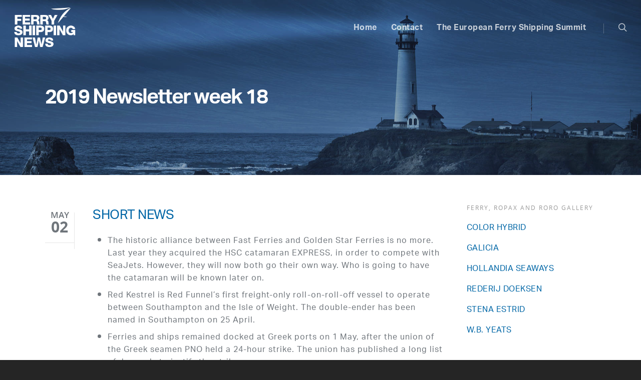

--- FILE ---
content_type: text/html; charset=UTF-8
request_url: https://ferryshippingnews.com/category/2019-newsletter-week-18/page/3/
body_size: 19547
content:
<!doctype html>


<html lang="en-GB" >
<head>

<!-- Meta Tags -->
<meta http-equiv="Content-Type" content="text/html; charset=UTF-8" />


	<meta name="viewport" content="width=device-width, initial-scale=1, maximum-scale=1, user-scalable=0" />

	

<!--Shortcut icon-->
	<link rel="shortcut icon" href="https://ferryshippingnews.com/wp-content/uploads/2017/03/favicon.png" />

<title>Category: 2019 Newsletter week 18 | Page 3 | Ferry Shipping News</title>

<!-- The SEO Framework by Sybre Waaijer -->
<meta name="robots" content="noindex" />
<link rel="prev" href="https://ferryshippingnews.com/category/2019-newsletter-week-18/page/2/" />
<meta property="og:type" content="website" />
<meta property="og:locale" content="en_GB" />
<meta property="og:site_name" content="Ferry Shipping News" />
<meta property="og:title" content="Category: 2019 Newsletter week 18 | Page 3 | Ferry Shipping News" />
<meta property="og:url" content="https://ferryshippingnews.com/category/2019-newsletter-week-18/page/3/" />
<meta name="twitter:card" content="summary_large_image" />
<meta name="twitter:title" content="Category: 2019 Newsletter week 18 | Page 3 | Ferry Shipping News" />
<script type="application/ld+json">{"@context":"https://schema.org","@graph":[{"@type":"WebSite","@id":"https://ferryshippingnews.com/#/schema/WebSite","url":"https://ferryshippingnews.com/","name":"Ferry Shipping News","description":"The ins and outs about the ferry and ports industry","inLanguage":"en-GB","potentialAction":{"@type":"SearchAction","target":{"@type":"EntryPoint","urlTemplate":"https://ferryshippingnews.com/search/{search_term_string}/"},"query-input":"required name=search_term_string"},"publisher":{"@type":"Organization","@id":"https://ferryshippingnews.com/#/schema/Organization","name":"Ferry Shipping News","url":"https://ferryshippingnews.com/"}},{"@type":"CollectionPage","@id":"https://ferryshippingnews.com/category/2019-newsletter-week-18/page/3/","url":"https://ferryshippingnews.com/category/2019-newsletter-week-18/page/3/","name":"Category: 2019 Newsletter week 18 | Page 3 | Ferry Shipping News","inLanguage":"en-GB","isPartOf":{"@id":"https://ferryshippingnews.com/#/schema/WebSite"},"breadcrumb":{"@type":"BreadcrumbList","@id":"https://ferryshippingnews.com/#/schema/BreadcrumbList","itemListElement":[{"@type":"ListItem","position":1,"item":"https://ferryshippingnews.com/","name":"Ferry Shipping News"},{"@type":"ListItem","position":2,"name":"Category: 2019 Newsletter week 18"}]}}]}</script>
<!-- / The SEO Framework by Sybre Waaijer | 10.38ms meta | 3.82ms boot -->

<link rel='dns-prefetch' href='//fonts.googleapis.com' />
<link rel="alternate" type="application/rss+xml" title="Ferry Shipping News &raquo; Feed" href="https://ferryshippingnews.com/feed/" />
<link rel="alternate" type="application/rss+xml" title="Ferry Shipping News &raquo; Comments Feed" href="https://ferryshippingnews.com/comments/feed/" />
<link rel="alternate" type="application/rss+xml" title="Ferry Shipping News &raquo; 2019 Newsletter week 18 Category Feed" href="https://ferryshippingnews.com/category/2019-newsletter-week-18/feed/" />
<meta property='og:site_name' content='Ferry Shipping News'/><meta property='og:url' content='https://ferryshippingnews.com/short-news-18-2019/'/><style id='wp-img-auto-sizes-contain-inline-css' type='text/css'>
img:is([sizes=auto i],[sizes^="auto," i]){contain-intrinsic-size:3000px 1500px}
/*# sourceURL=wp-img-auto-sizes-contain-inline-css */
</style>
<style id='wp-emoji-styles-inline-css' type='text/css'>

	img.wp-smiley, img.emoji {
		display: inline !important;
		border: none !important;
		box-shadow: none !important;
		height: 1em !important;
		width: 1em !important;
		margin: 0 0.07em !important;
		vertical-align: -0.1em !important;
		background: none !important;
		padding: 0 !important;
	}
/*# sourceURL=wp-emoji-styles-inline-css */
</style>
<style id='wp-block-library-inline-css' type='text/css'>
:root{--wp-block-synced-color:#7a00df;--wp-block-synced-color--rgb:122,0,223;--wp-bound-block-color:var(--wp-block-synced-color);--wp-editor-canvas-background:#ddd;--wp-admin-theme-color:#007cba;--wp-admin-theme-color--rgb:0,124,186;--wp-admin-theme-color-darker-10:#006ba1;--wp-admin-theme-color-darker-10--rgb:0,107,160.5;--wp-admin-theme-color-darker-20:#005a87;--wp-admin-theme-color-darker-20--rgb:0,90,135;--wp-admin-border-width-focus:2px}@media (min-resolution:192dpi){:root{--wp-admin-border-width-focus:1.5px}}.wp-element-button{cursor:pointer}:root .has-very-light-gray-background-color{background-color:#eee}:root .has-very-dark-gray-background-color{background-color:#313131}:root .has-very-light-gray-color{color:#eee}:root .has-very-dark-gray-color{color:#313131}:root .has-vivid-green-cyan-to-vivid-cyan-blue-gradient-background{background:linear-gradient(135deg,#00d084,#0693e3)}:root .has-purple-crush-gradient-background{background:linear-gradient(135deg,#34e2e4,#4721fb 50%,#ab1dfe)}:root .has-hazy-dawn-gradient-background{background:linear-gradient(135deg,#faaca8,#dad0ec)}:root .has-subdued-olive-gradient-background{background:linear-gradient(135deg,#fafae1,#67a671)}:root .has-atomic-cream-gradient-background{background:linear-gradient(135deg,#fdd79a,#004a59)}:root .has-nightshade-gradient-background{background:linear-gradient(135deg,#330968,#31cdcf)}:root .has-midnight-gradient-background{background:linear-gradient(135deg,#020381,#2874fc)}:root{--wp--preset--font-size--normal:16px;--wp--preset--font-size--huge:42px}.has-regular-font-size{font-size:1em}.has-larger-font-size{font-size:2.625em}.has-normal-font-size{font-size:var(--wp--preset--font-size--normal)}.has-huge-font-size{font-size:var(--wp--preset--font-size--huge)}.has-text-align-center{text-align:center}.has-text-align-left{text-align:left}.has-text-align-right{text-align:right}.has-fit-text{white-space:nowrap!important}#end-resizable-editor-section{display:none}.aligncenter{clear:both}.items-justified-left{justify-content:flex-start}.items-justified-center{justify-content:center}.items-justified-right{justify-content:flex-end}.items-justified-space-between{justify-content:space-between}.screen-reader-text{border:0;clip-path:inset(50%);height:1px;margin:-1px;overflow:hidden;padding:0;position:absolute;width:1px;word-wrap:normal!important}.screen-reader-text:focus{background-color:#ddd;clip-path:none;color:#444;display:block;font-size:1em;height:auto;left:5px;line-height:normal;padding:15px 23px 14px;text-decoration:none;top:5px;width:auto;z-index:100000}html :where(.has-border-color){border-style:solid}html :where([style*=border-top-color]){border-top-style:solid}html :where([style*=border-right-color]){border-right-style:solid}html :where([style*=border-bottom-color]){border-bottom-style:solid}html :where([style*=border-left-color]){border-left-style:solid}html :where([style*=border-width]){border-style:solid}html :where([style*=border-top-width]){border-top-style:solid}html :where([style*=border-right-width]){border-right-style:solid}html :where([style*=border-bottom-width]){border-bottom-style:solid}html :where([style*=border-left-width]){border-left-style:solid}html :where(img[class*=wp-image-]){height:auto;max-width:100%}:where(figure){margin:0 0 1em}html :where(.is-position-sticky){--wp-admin--admin-bar--position-offset:var(--wp-admin--admin-bar--height,0px)}@media screen and (max-width:600px){html :where(.is-position-sticky){--wp-admin--admin-bar--position-offset:0px}}

/*# sourceURL=wp-block-library-inline-css */
</style><style id='global-styles-inline-css' type='text/css'>
:root{--wp--preset--aspect-ratio--square: 1;--wp--preset--aspect-ratio--4-3: 4/3;--wp--preset--aspect-ratio--3-4: 3/4;--wp--preset--aspect-ratio--3-2: 3/2;--wp--preset--aspect-ratio--2-3: 2/3;--wp--preset--aspect-ratio--16-9: 16/9;--wp--preset--aspect-ratio--9-16: 9/16;--wp--preset--color--black: #000000;--wp--preset--color--cyan-bluish-gray: #abb8c3;--wp--preset--color--white: #ffffff;--wp--preset--color--pale-pink: #f78da7;--wp--preset--color--vivid-red: #cf2e2e;--wp--preset--color--luminous-vivid-orange: #ff6900;--wp--preset--color--luminous-vivid-amber: #fcb900;--wp--preset--color--light-green-cyan: #7bdcb5;--wp--preset--color--vivid-green-cyan: #00d084;--wp--preset--color--pale-cyan-blue: #8ed1fc;--wp--preset--color--vivid-cyan-blue: #0693e3;--wp--preset--color--vivid-purple: #9b51e0;--wp--preset--gradient--vivid-cyan-blue-to-vivid-purple: linear-gradient(135deg,rgb(6,147,227) 0%,rgb(155,81,224) 100%);--wp--preset--gradient--light-green-cyan-to-vivid-green-cyan: linear-gradient(135deg,rgb(122,220,180) 0%,rgb(0,208,130) 100%);--wp--preset--gradient--luminous-vivid-amber-to-luminous-vivid-orange: linear-gradient(135deg,rgb(252,185,0) 0%,rgb(255,105,0) 100%);--wp--preset--gradient--luminous-vivid-orange-to-vivid-red: linear-gradient(135deg,rgb(255,105,0) 0%,rgb(207,46,46) 100%);--wp--preset--gradient--very-light-gray-to-cyan-bluish-gray: linear-gradient(135deg,rgb(238,238,238) 0%,rgb(169,184,195) 100%);--wp--preset--gradient--cool-to-warm-spectrum: linear-gradient(135deg,rgb(74,234,220) 0%,rgb(151,120,209) 20%,rgb(207,42,186) 40%,rgb(238,44,130) 60%,rgb(251,105,98) 80%,rgb(254,248,76) 100%);--wp--preset--gradient--blush-light-purple: linear-gradient(135deg,rgb(255,206,236) 0%,rgb(152,150,240) 100%);--wp--preset--gradient--blush-bordeaux: linear-gradient(135deg,rgb(254,205,165) 0%,rgb(254,45,45) 50%,rgb(107,0,62) 100%);--wp--preset--gradient--luminous-dusk: linear-gradient(135deg,rgb(255,203,112) 0%,rgb(199,81,192) 50%,rgb(65,88,208) 100%);--wp--preset--gradient--pale-ocean: linear-gradient(135deg,rgb(255,245,203) 0%,rgb(182,227,212) 50%,rgb(51,167,181) 100%);--wp--preset--gradient--electric-grass: linear-gradient(135deg,rgb(202,248,128) 0%,rgb(113,206,126) 100%);--wp--preset--gradient--midnight: linear-gradient(135deg,rgb(2,3,129) 0%,rgb(40,116,252) 100%);--wp--preset--font-size--small: 13px;--wp--preset--font-size--medium: 20px;--wp--preset--font-size--large: 36px;--wp--preset--font-size--x-large: 42px;--wp--preset--spacing--20: 0.44rem;--wp--preset--spacing--30: 0.67rem;--wp--preset--spacing--40: 1rem;--wp--preset--spacing--50: 1.5rem;--wp--preset--spacing--60: 2.25rem;--wp--preset--spacing--70: 3.38rem;--wp--preset--spacing--80: 5.06rem;--wp--preset--shadow--natural: 6px 6px 9px rgba(0, 0, 0, 0.2);--wp--preset--shadow--deep: 12px 12px 50px rgba(0, 0, 0, 0.4);--wp--preset--shadow--sharp: 6px 6px 0px rgba(0, 0, 0, 0.2);--wp--preset--shadow--outlined: 6px 6px 0px -3px rgb(255, 255, 255), 6px 6px rgb(0, 0, 0);--wp--preset--shadow--crisp: 6px 6px 0px rgb(0, 0, 0);}:where(.is-layout-flex){gap: 0.5em;}:where(.is-layout-grid){gap: 0.5em;}body .is-layout-flex{display: flex;}.is-layout-flex{flex-wrap: wrap;align-items: center;}.is-layout-flex > :is(*, div){margin: 0;}body .is-layout-grid{display: grid;}.is-layout-grid > :is(*, div){margin: 0;}:where(.wp-block-columns.is-layout-flex){gap: 2em;}:where(.wp-block-columns.is-layout-grid){gap: 2em;}:where(.wp-block-post-template.is-layout-flex){gap: 1.25em;}:where(.wp-block-post-template.is-layout-grid){gap: 1.25em;}.has-black-color{color: var(--wp--preset--color--black) !important;}.has-cyan-bluish-gray-color{color: var(--wp--preset--color--cyan-bluish-gray) !important;}.has-white-color{color: var(--wp--preset--color--white) !important;}.has-pale-pink-color{color: var(--wp--preset--color--pale-pink) !important;}.has-vivid-red-color{color: var(--wp--preset--color--vivid-red) !important;}.has-luminous-vivid-orange-color{color: var(--wp--preset--color--luminous-vivid-orange) !important;}.has-luminous-vivid-amber-color{color: var(--wp--preset--color--luminous-vivid-amber) !important;}.has-light-green-cyan-color{color: var(--wp--preset--color--light-green-cyan) !important;}.has-vivid-green-cyan-color{color: var(--wp--preset--color--vivid-green-cyan) !important;}.has-pale-cyan-blue-color{color: var(--wp--preset--color--pale-cyan-blue) !important;}.has-vivid-cyan-blue-color{color: var(--wp--preset--color--vivid-cyan-blue) !important;}.has-vivid-purple-color{color: var(--wp--preset--color--vivid-purple) !important;}.has-black-background-color{background-color: var(--wp--preset--color--black) !important;}.has-cyan-bluish-gray-background-color{background-color: var(--wp--preset--color--cyan-bluish-gray) !important;}.has-white-background-color{background-color: var(--wp--preset--color--white) !important;}.has-pale-pink-background-color{background-color: var(--wp--preset--color--pale-pink) !important;}.has-vivid-red-background-color{background-color: var(--wp--preset--color--vivid-red) !important;}.has-luminous-vivid-orange-background-color{background-color: var(--wp--preset--color--luminous-vivid-orange) !important;}.has-luminous-vivid-amber-background-color{background-color: var(--wp--preset--color--luminous-vivid-amber) !important;}.has-light-green-cyan-background-color{background-color: var(--wp--preset--color--light-green-cyan) !important;}.has-vivid-green-cyan-background-color{background-color: var(--wp--preset--color--vivid-green-cyan) !important;}.has-pale-cyan-blue-background-color{background-color: var(--wp--preset--color--pale-cyan-blue) !important;}.has-vivid-cyan-blue-background-color{background-color: var(--wp--preset--color--vivid-cyan-blue) !important;}.has-vivid-purple-background-color{background-color: var(--wp--preset--color--vivid-purple) !important;}.has-black-border-color{border-color: var(--wp--preset--color--black) !important;}.has-cyan-bluish-gray-border-color{border-color: var(--wp--preset--color--cyan-bluish-gray) !important;}.has-white-border-color{border-color: var(--wp--preset--color--white) !important;}.has-pale-pink-border-color{border-color: var(--wp--preset--color--pale-pink) !important;}.has-vivid-red-border-color{border-color: var(--wp--preset--color--vivid-red) !important;}.has-luminous-vivid-orange-border-color{border-color: var(--wp--preset--color--luminous-vivid-orange) !important;}.has-luminous-vivid-amber-border-color{border-color: var(--wp--preset--color--luminous-vivid-amber) !important;}.has-light-green-cyan-border-color{border-color: var(--wp--preset--color--light-green-cyan) !important;}.has-vivid-green-cyan-border-color{border-color: var(--wp--preset--color--vivid-green-cyan) !important;}.has-pale-cyan-blue-border-color{border-color: var(--wp--preset--color--pale-cyan-blue) !important;}.has-vivid-cyan-blue-border-color{border-color: var(--wp--preset--color--vivid-cyan-blue) !important;}.has-vivid-purple-border-color{border-color: var(--wp--preset--color--vivid-purple) !important;}.has-vivid-cyan-blue-to-vivid-purple-gradient-background{background: var(--wp--preset--gradient--vivid-cyan-blue-to-vivid-purple) !important;}.has-light-green-cyan-to-vivid-green-cyan-gradient-background{background: var(--wp--preset--gradient--light-green-cyan-to-vivid-green-cyan) !important;}.has-luminous-vivid-amber-to-luminous-vivid-orange-gradient-background{background: var(--wp--preset--gradient--luminous-vivid-amber-to-luminous-vivid-orange) !important;}.has-luminous-vivid-orange-to-vivid-red-gradient-background{background: var(--wp--preset--gradient--luminous-vivid-orange-to-vivid-red) !important;}.has-very-light-gray-to-cyan-bluish-gray-gradient-background{background: var(--wp--preset--gradient--very-light-gray-to-cyan-bluish-gray) !important;}.has-cool-to-warm-spectrum-gradient-background{background: var(--wp--preset--gradient--cool-to-warm-spectrum) !important;}.has-blush-light-purple-gradient-background{background: var(--wp--preset--gradient--blush-light-purple) !important;}.has-blush-bordeaux-gradient-background{background: var(--wp--preset--gradient--blush-bordeaux) !important;}.has-luminous-dusk-gradient-background{background: var(--wp--preset--gradient--luminous-dusk) !important;}.has-pale-ocean-gradient-background{background: var(--wp--preset--gradient--pale-ocean) !important;}.has-electric-grass-gradient-background{background: var(--wp--preset--gradient--electric-grass) !important;}.has-midnight-gradient-background{background: var(--wp--preset--gradient--midnight) !important;}.has-small-font-size{font-size: var(--wp--preset--font-size--small) !important;}.has-medium-font-size{font-size: var(--wp--preset--font-size--medium) !important;}.has-large-font-size{font-size: var(--wp--preset--font-size--large) !important;}.has-x-large-font-size{font-size: var(--wp--preset--font-size--x-large) !important;}
/*# sourceURL=global-styles-inline-css */
</style>

<style id='classic-theme-styles-inline-css' type='text/css'>
/*! This file is auto-generated */
.wp-block-button__link{color:#fff;background-color:#32373c;border-radius:9999px;box-shadow:none;text-decoration:none;padding:calc(.667em + 2px) calc(1.333em + 2px);font-size:1.125em}.wp-block-file__button{background:#32373c;color:#fff;text-decoration:none}
/*# sourceURL=/wp-includes/css/classic-themes.min.css */
</style>
<link rel='stylesheet' id='contact-form-7-css' href='https://ferryshippingnews.com/wp-content/plugins/contact-form-7/includes/css/styles.css?ver=6.1.4' type='text/css' media='all' />
<link rel='stylesheet' id='SFSImainCss-css' href='https://ferryshippingnews.com/wp-content/plugins/ultimate-social-media-icons/css/sfsi-style.css?ver=2.9.6' type='text/css' media='all' />
<link rel='stylesheet' id='font-awesome-css' href='https://ferryshippingnews.com/wp-content/themes/salient/css/font-awesome.min.css?ver=4.6.3' type='text/css' media='all' />
<link rel='stylesheet' id='parent-style-css' href='https://ferryshippingnews.com/wp-content/themes/salient/style.css?ver=6.9' type='text/css' media='all' />
<link rel='stylesheet' id='mediaelement-css' href='https://ferryshippingnews.com/wp-includes/js/mediaelement/mediaelementplayer-legacy.min.css?ver=4.2.17' type='text/css' media='all' />
<link rel='stylesheet' id='wp-mediaelement-css' href='https://ferryshippingnews.com/wp-includes/js/mediaelement/wp-mediaelement.min.css?ver=6.9' type='text/css' media='all' />
<link rel='stylesheet' id='rgs-css' href='https://ferryshippingnews.com/wp-content/themes/salient/css/rgs.css?ver=6.0.1' type='text/css' media='all' />
<link rel='stylesheet' id='main-styles-css' href='https://ferryshippingnews.com/wp-content/themes/ferryshippingsummit/style.css?ver=7.6' type='text/css' media='all' />
<link rel='stylesheet' id='pretty_photo-css' href='https://ferryshippingnews.com/wp-content/themes/salient/css/prettyPhoto.css?ver=7.0.1' type='text/css' media='all' />
<link rel='stylesheet' id='responsive-css' href='https://ferryshippingnews.com/wp-content/themes/salient/css/responsive.css?ver=7.6' type='text/css' media='all' />
<link rel='stylesheet' id='dynamic-css-css' href='https://ferryshippingnews.com/wp-content/themes/ferryshippingsummit/css/dynamic-combined.css?ver=6.9' type='text/css' media='all' />
<link rel='stylesheet' id='skin-ascend-css' href='https://ferryshippingnews.com/wp-content/themes/salient/css/ascend.css?ver=7.6' type='text/css' media='all' />
<link rel='stylesheet' id='js_composer_front-css' href='https://ferryshippingnews.com/wp-content/plugins/js_composer_salient/assets/css/js_composer.min.css?ver=4.12.1' type='text/css' media='all' />
<link rel='stylesheet' id='redux-google-fonts-salient_redux-css' href='https://fonts.googleapis.com/css?family=Roboto+Slab%3A400&#038;ver=1636961507' type='text/css' media='all' />
<script type="text/javascript" src="https://ferryshippingnews.com/wp-includes/js/jquery/jquery.min.js?ver=3.7.1" id="jquery-core-js"></script>
<script type="text/javascript" src="https://ferryshippingnews.com/wp-includes/js/jquery/jquery-migrate.min.js?ver=3.4.1" id="jquery-migrate-js"></script>
<script type="text/javascript" src="https://ferryshippingnews.com/wp-content/themes/salient/js/modernizr.js?ver=2.6.2" id="modernizer-js"></script>
<link rel="https://api.w.org/" href="https://ferryshippingnews.com/wp-json/" /><link rel="alternate" title="JSON" type="application/json" href="https://ferryshippingnews.com/wp-json/wp/v2/categories/1296" /><link rel="EditURI" type="application/rsd+xml" title="RSD" href="https://ferryshippingnews.com/xmlrpc.php?rsd" />
<meta name="follow.[base64]" content="hgvECLd3JxPYdlbE4ZMG"/>    <script src="https://use.typekit.net/wsd8rst.js"></script>
    <script>try{Typekit.load({ async: true });}catch(e){}</script>
    <style type="text/css">body .section-title #portfolio-nav a:hover i{opacity:0.75;}#header-outer.transparent header#top #logo,#header-outer.transparent header#top #logo:hover{color:#ffffff!important;}#header-outer.transparent header#top nav > ul > li > a,#header-outer.transparent header#top nav ul #search-btn a span.icon-salient-search,#header-outer.transparent nav > ul > li > a > .sf-sub-indicator [class^="icon-"],#header-outer.transparent nav > ul > li > a > .sf-sub-indicator [class*=" icon-"],#header-outer.transparent .cart-menu .cart-icon-wrap .icon-salient-cart,.ascend #boxed #header-outer.transparent .cart-menu .cart-icon-wrap .icon-salient-cart{color:#ffffff!important;opacity:0.75!important;transition:opacity 0.2s linear,color 0.2s linear;}#header-outer.transparent:not([data-lhe="animated_underline"]) header#top nav > ul > li > a:hover,#header-outer.transparent:not([data-lhe="animated_underline"]) header#top nav .sf-menu > li.sfHover > a,#header-outer.transparent:not([data-lhe="animated_underline"]) header#top nav .sf-menu > li.current_page_ancestor > a,#header-outer.transparent header#top nav .sf-menu > li.current-menu-item > a,#header-outer.transparent:not([data-lhe="animated_underline"]) header#top nav .sf-menu li.current-menu-item > a,#header-outer.transparent:not([data-lhe="animated_underline"]) header#top nav .sf-menu > li.current-menu-ancestor > a,#header-outer.transparent:not([data-lhe="animated_underline"]) header#top nav .sf-menu > li.current_page_item > a,#header-outer.transparent header#top nav > ul > li > a:hover > .sf-sub-indicator > i,#header-outer.transparent header#top nav > ul > li.sfHover > a > span > i,#header-outer.transparent header#top nav ul #search-btn a:hover span,#header-outer.transparent header#top nav ul .slide-out-widget-area-toggle a:hover span,#header-outer.transparent header#top nav .sf-menu > li.current-menu-item > a i,#header-outer.transparent header#top nav .sf-menu > li.current-menu-ancestor > a i,#header-outer.transparent .cart-outer:hover .icon-salient-cart,.ascend #boxed #header-outer.transparent .cart-outer:hover .cart-menu .cart-icon-wrap .icon-salient-cart{opacity:1!important;color:#ffffff!important;}#header-outer.transparent[data-lhe="animated_underline"] header#top nav > ul > li > a:hover,#header-outer.transparent[data-lhe="animated_underline"] header#top nav .sf-menu > li.sfHover > a,#header-outer.transparent[data-lhe="animated_underline"] header#top nav .sf-menu > li.current-menu-ancestor > a,#header-outer.transparent[data-lhe="animated_underline"] header#top nav .sf-menu > li.current_page_item > a{opacity:1!important;}#header-outer[data-lhe="animated_underline"].transparent header#top nav > ul > li > a:after,#header-outer.transparent header#top nav>ul>li.button_bordered>a:before{border-color:#ffffff!important;}#header-outer.transparent:not(.directional-nav-effect) > header#top nav ul .slide-out-widget-area-toggle a i.lines,#header-outer.transparent:not(.directional-nav-effect) > header#top nav ul .slide-out-widget-area-toggle a i.lines:before,#header-outer.transparent:not(.directional-nav-effect) > header#top nav ul .slide-out-widget-area-toggle a i.lines:after,#header-outer.transparent:not(.directional-nav-effect) > header#top nav ul .slide-out-widget-area-toggle[data-icon-animation="simple-transform"] .lines-button:after,#header-outer.transparent.directional-nav-effect > header#top nav ul .slide-out-widget-area-toggle a span.light .lines-button i,#header-outer.transparent.directional-nav-effect > header#top nav ul .slide-out-widget-area-toggle a span.light .lines-button i:after,#header-outer.transparent.directional-nav-effect > header#top nav ul .slide-out-widget-area-toggle a span.light .lines-button i:before,#header-outer.transparent:not(.directional-nav-effect) .midnightHeader.nectar-slider header#top nav ul .slide-out-widget-area-toggle a i.lines,#header-outer.transparent:not(.directional-nav-effect) .midnightHeader.nectar-slider header#top nav ul .slide-out-widget-area-toggle a i.lines:before,#header-outer.transparent:not(.directional-nav-effect) .midnightHeader.nectar-slider header#top nav ul .slide-out-widget-area-toggle a i.lines:after,#header-outer.transparent.directional-nav-effect .midnightHeader.nectar-slider header#top nav ul .slide-out-widget-area-toggle a span.light .lines-button i,#header-outer.transparent.directional-nav-effect .midnightHeader.nectar-slider header#top nav ul .slide-out-widget-area-toggle a span.light .lines-button i:after,#header-outer.transparent.directional-nav-effect .midnightHeader.nectar-slider header#top nav ul .slide-out-widget-area-toggle a span.light .lines-button i:before{background-color:#ffffff!important;}#header-outer.transparent header#top nav ul .slide-out-widget-area-toggle a i.lines,#header-outer.transparent header#top nav ul .slide-out-widget-area-toggle[data-icon-animation="simple-transform"] a i.lines-button:after{opacity:0.75!important;}#header-outer.transparent.side-widget-open header#top nav ul .slide-out-widget-area-toggle a i.lines,#header-outer.transparent header#top nav ul .slide-out-widget-area-toggle[data-icon-animation="simple-transform"] a:hover i.lines-button:after,#header-outer.transparent header#top nav ul .slide-out-widget-area-toggle a:hover i.lines,#header-outer.transparent header#top nav ul .slide-out-widget-area-toggle a:hover i.lines:before,#header-outer.transparent header#top nav ul .slide-out-widget-area-toggle a:hover i.lines:after{opacity:1!important;}#header-outer.transparent.dark-slide > header#top nav > ul > li > a,#header-outer.transparent.dark-row > header#top nav > ul > li > a,#header-outer.transparent.dark-slide:not(.directional-nav-effect) > header#top nav ul #search-btn a span,#header-outer.transparent.dark-row:not(.directional-nav-effect) > header#top nav ul #search-btn a span,#header-outer.transparent.dark-slide > header#top nav > ul > li > a > .sf-sub-indicator [class^="icon-"],#header-outer.transparent.dark-slide > header#top nav > ul > li > a > .sf-sub-indicator [class*=" icon-"],#header-outer.transparent.dark-row > header#top nav > ul > li > a > .sf-sub-indicator [class*=" icon-"],#header-outer.transparent.dark-slide:not(.directional-nav-effect) .cart-menu .cart-icon-wrap .icon-salient-cart,#header-outer.transparent.dark-row:not(.directional-nav-effect) .cart-menu .cart-icon-wrap .icon-salient-cart,body.ascend[data-header-color="custom"] #boxed #header-outer.transparent.dark-slide > header#top .cart-outer .cart-menu .cart-icon-wrap i,body.ascend #boxed #header-outer.transparent.dark-slide > header#top .cart-outer .cart-menu .cart-icon-wrap i,#header-outer.transparent.dark-slide .midnightHeader.nectar-slider header#top nav > ul > li > a,#header-outer.transparent.dark-slide:not(.directional-nav-effect) .midnightHeader.nectar-slider header#top nav ul #search-btn a span,#header-outer.transparent.dark-slide .midnightHeader.nectar-slider header#top nav > ul > li > a > .sf-sub-indicator [class^="icon-"],#header-outer.transparent.dark-slide .midnightHeader.nectar-slider header#top nav > ul > li > a > .sf-sub-indicator [class*=" icon-"],#header-outer.transparent.dark-slide:not(.directional-nav-effect) .midnightHeader.nectar-slider header#top .cart-menu .cart-icon-wrap .icon-salient-cart,body.ascend[data-header-color="custom"] #boxed #header-outer.transparent.dark-slide .midnightHeader.nectar-slider header#top .cart-outer .cart-menu .cart-icon-wrap i,body.ascend #boxed #header-outer.transparent.dark-slide .midnightHeader.nectar-slider header#top .cart-outer .cart-menu .cart-icon-wrap i{color:#000000!important;}#header-outer.transparent.dark-slide:not(.directional-nav-effect) > header#top nav ul .slide-out-widget-area-toggle a .lines-button i,#header-outer.transparent.dark-slide:not(.directional-nav-effect) > header#top nav ul .slide-out-widget-area-toggle a .lines-button i:after,#header-outer.transparent.dark-slide:not(.directional-nav-effect) > header#top nav ul .slide-out-widget-area-toggle a .lines-button i:before,#header-outer.transparent.dark-slide:not(.directional-nav-effect) .midnightHeader.nectar-slider header#top nav ul .slide-out-widget-area-toggle a .lines-button i,#header-outer.transparent.dark-slide:not(.directional-nav-effect) .midnightHeader.nectar-slider header#top nav ul .slide-out-widget-area-toggle a .lines-button i:after,#header-outer.transparent.dark-slide:not(.directional-nav-effect) .midnightHeader.nectar-slider header#top nav ul .slide-out-widget-area-toggle a .lines-button i:before,#header-outer.transparent.dark-slide:not(.directional-nav-effect) > header#top nav ul .slide-out-widget-area-toggle[data-icon-animation="simple-transform"] .lines-button:after,#header-outer.transparent.dark-slide:not(.directional-nav-effect) .midnightHeader.nectar-slider header#top nav ul .slide-out-widget-area-toggle[data-icon-animation="simple-transform"] .lines-button:after{background-color:#000000!important;}#header-outer.transparent.dark-slide > header#top nav > ul > li > a:hover,#header-outer.transparent.dark-slide > header#top nav .sf-menu > li.sfHover > a,#header-outer.transparent.dark-slide > header#top nav .sf-menu > li.current_page_ancestor > a,#header-outer.transparent.dark-slide > header#top nav .sf-menu > li.current-menu-item > a,#header-outer.transparent.dark-slide > header#top nav .sf-menu > li.current-menu-ancestor > a,#header-outer.transparent.dark-slide > header#top nav .sf-menu > li.current_page_item > a,#header-outer.transparent.dark-slide > header#top nav > ul > li > a:hover > .sf-sub-indicator > i,#header-outer.transparent.dark-slide > header#top nav > ul > li.sfHover > a > span > i,#header-outer.transparent.dark-slide > header#top nav ul #search-btn a:hover span,#header-outer.transparent.dark-slide > header#top nav .sf-menu > li.current-menu-item > a i,#header-outer.transparent.dark-slide > header#top nav .sf-menu > li.current-menu-ancestor > a i,#header-outer.transparent.dark-slide > header#top .cart-outer:hover .icon-salient-cart,body.ascend[data-header-color="custom"] #boxed #header-outer.transparent.dark-slide > header#top .cart-outer:hover .cart-menu .cart-icon-wrap i,#header-outer.transparent.dark-slide > header#top #logo,#header-outer[data-permanent-transparent="1"].transparent.dark-slide .midnightHeader.nectar-slider header#top .span_9 > .slide-out-widget-area-toggle i,#header-outer.transparent:not([data-lhe="animated_underline"]).dark-slide header#top nav .sf-menu > li.current_page_item > a,#header-outer.transparent:not([data-lhe="animated_underline"]).dark-slide header#top nav .sf-menu > li.current-menu-ancestor > a,#header-outer.transparent:not([data-lhe="animated_underline"]).dark-slide header#top nav > ul > li > a:hover,#header-outer.transparent:not([data-lhe="animated_underline"]).dark-slide header#top nav .sf-menu > li.sfHover > a,#header-outer.transparent.dark-slide .midnightHeader.nectar-slider header#top nav > ul > li > a:hover,#header-outer.transparent.dark-slide .midnightHeader.nectar-slider header#top nav .sf-menu > li.sfHover > a,#header-outer.transparent.dark-slide .midnightHeader.nectar-slider header#top nav .sf-menu > li.current_page_ancestor > a,#header-outer.transparent.dark-slide .midnightHeader.nectar-slider header#top nav .sf-menu > li.current-menu-item > a,#header-outer.transparent.dark-slide .midnightHeader.nectar-slider header#top nav .sf-menu > li.current-menu-ancestor > a,#header-outer.transparent.dark-slide .midnightHeader.nectar-slider header#top nav .sf-menu > li.current_page_item > a,#header-outer.transparent.dark-slide .midnightHeader.nectar-slider header#top nav > ul > li > a:hover > .sf-sub-indicator > i,#header-outer.transparent.dark-slide header#top nav > ul > li.sfHover > a > span > i,#header-outer.transparent.dark-slide .midnightHeader.nectar-slider header#top nav ul #search-btn a:hover span,#header-outer.transparent.dark-slide .midnightHeader.nectar-slider header#top nav .sf-menu > li.current-menu-item > a i,#header-outer.transparent.dark-slide .midnightHeader.nectar-slider header#top nav .sf-menu > li.current-menu-ancestor > a i,#header-outer.transparent.dark-slide .midnightHeader.nectar-slider header#top .cart-outer:hover .icon-salient-cart,body.ascend[data-header-color="custom"] #boxed #header-outer.transparent.dark-slide > header#top .cart-outer:hover .cart-menu .cart-icon-wrap i,#header-outer.transparent.dark-slide .midnightHeader.nectar-slider header#top #logo,.swiper-wrapper .swiper-slide[data-color-scheme="dark"] .slider-down-arrow i.icon-default-style[class^="icon-"],.slider-prev.dark-cs i,.slider-next.dark-cs i,.swiper-container .dark-cs.slider-prev .slide-count span,.swiper-container .dark-cs.slider-next .slide-count span{color:#000000!important;}#header-outer[data-lhe="animated_underline"].transparent.dark-slide header#top nav > ul > li > a:after,#header-outer[data-lhe="animated_underline"].transparent:not(.side-widget-open) .midnightHeader.dark header#top nav > ul > li > a:after,#header-outer[data-lhe="animated_underline"].transparent:not(.side-widget-open) .midnightHeader.default header#top nav > ul > li > a:after,#header-outer.dark-slide.transparent:not(.side-widget-open) header#top nav>ul>li.button_bordered>a:before{border-color:#000000!important;}.swiper-container[data-bullet_style="scale"] .slider-pagination.dark-cs .swiper-pagination-switch.swiper-active-switch i,.swiper-container[data-bullet_style="scale"] .slider-pagination.dark-cs .swiper-pagination-switch:hover i{background-color:#000000;}.slider-pagination.dark-cs .swiper-pagination-switch{border:1px solid #000000;background-color:transparent;}.slider-pagination.dark-cs .swiper-pagination-switch:hover{background:none repeat scroll 0 0 #000000;}.slider-pagination.dark-cs .swiper-active-switch{background:none repeat scroll 0 0 #000000;}#fp-nav:not(.light-controls) ul li a span:after{background-color:#000000;}#fp-nav:not(.light-controls) ul li a span{box-shadow:inset 0 0 0 8px rgba(0,0,0,0.3);-webkit-box-shadow:inset 0 0 0 8px rgba(0,0,0,0.3);}body #fp-nav ul li a.active span{box-shadow:inset 0 0 0 2px rgba(0,0,0,0.8);-webkit-box-shadow:inset 0 0 0 2px rgba(0,0,0,0.8);}.no-rgba #header-space{display:none;}@media only screen and (min-width:1000px){#header-space{display:none;}.nectar-slider-wrap.first-section,.parallax_slider_outer.first-section,.full-width-content.first-section,.parallax_slider_outer.first-section .swiper-slide .content,.nectar-slider-wrap.first-section .swiper-slide .content,#page-header-bg,.nder-page-header,#page-header-wrap,.full-width-section.first-section{margin-top:0!important;}body #page-header-bg,body #page-header-wrap{height:115px;}.swiper-container .slider-prev,.swiper-container .slider-next{top:52%!important;}.first-section .nectar-slider-loading .loading-icon{opacity:0}body #search-outer{z-index:100000;}}.pagination-navigation{-webkit-filter:url("https://ferryshippingnews.com/short-news-18-2019/#goo");filter:url("https://ferryshippingnews.com/short-news-18-2019/#goo");}</style><meta name="generator" content="Powered by Visual Composer - drag and drop page builder for WordPress."/>
<!--[if lte IE 9]><link rel="stylesheet" type="text/css" href="https://ferryshippingnews.com/wp-content/plugins/js_composer_salient/assets/css/vc_lte_ie9.min.css" media="screen"><![endif]--><!--[if IE  8]><link rel="stylesheet" type="text/css" href="https://ferryshippingnews.com/wp-content/plugins/js_composer_salient/assets/css/vc-ie8.min.css" media="screen"><![endif]-->		<style type="text/css" id="wp-custom-css">
			/*
You can add your own CSS here.

Click the help icon above to learn more.
*/

blockquote p { font-size:22px;}		</style>
		<noscript><style type="text/css"> .wpb_animate_when_almost_visible { opacity: 1; }</style></noscript>
<!-- Global site tag (gtag.js) - Google Analytics -->
<script async src="https://www.googletagmanager.com/gtag/js?id=UA-96669356-2"></script>
<script>
  window.dataLayer = window.dataLayer || [];
  function gtag(){dataLayer.push(arguments);}
  gtag('js', new Date());

  gtag('config', 'UA-96669356-2');
</script>
 

</head>


<body class="archive paged category category-2019-newsletter-week-18 category-1296 paged-3 category-paged-3 wp-theme-salient wp-child-theme-ferryshippingsummit sfsi_actvite_theme_default ascend wpb-js-composer js-comp-ver-4.12.1 vc_responsive" data-footer-reveal="false" data-header-format="default" data-footer-reveal-shadow="none" data-dropdown-style="minimal" data-cae="easeOutCubic" data-cad="650" data-aie="zoom-out" data-ls="pretty_photo" data-apte="standard" data-hhun="0" data-fancy-form-rcs="default" data-form-style="default" data-form-submit="default" data-is="minimal" data-button-style="default" data-header-inherit-rc="false" data-header-search="true" data-animated-anchors="true" data-ajax-transitions="false" data-full-width-header="true" data-slide-out-widget-area="true" data-slide-out-widget-area-style="slide-out-from-right" data-user-set-ocm="off" data-loading-animation="none" data-bg-header="true" data-ext-responsive="true" data-header-resize="1" data-header-color="light"  data-smooth-scrolling="0" data-permanent-transparent="false" data-responsive="1" >


 <div id="header-space" data-header-mobile-fixed='1'></div> 

<div id="header-outer" data-has-menu="true" data-transparent-header="true" data-remove-border="true" class="transparent" data-mobile-fixed="1" data-ptnm="false" data-lhe="default" data-user-set-bg="#ffffff" data-format="default" data-permanent-transparent="false" data-cart="false" data-transparency-option="" data-shrink-num="35" data-full-width="true" data-using-secondary="0" data-using-logo="1" data-logo-height="85" data-m-logo-height="45" data-padding="15" data-header-resize="1">
	
		
	<header id="top">
		
		<div class="container">
			
			<div class="row">
				  
				<div class="col span_3">
					
					<a id="logo" href="https://ferryshippingnews.com" >

						<img class="stnd default-logo" alt="Ferry Shipping News" src="https://ferryshippingnews.com/wp-content/uploads/2017/07/ferryshippingnews-1.png" /><img class="retina-logo " alt="Ferry Shipping News" src="https://ferryshippingnews.com/wp-content/uploads/2017/07/ferryshippingnews-1.png" /><img class="starting-logo default-logo"  alt="Ferry Shipping News" src="https://ferryshippingnews.com/wp-content/uploads/2017/07/ferryshippingnewswhite.png" /><img class="retina-logo starting-logo" alt="Ferry Shipping News" src="https://ferryshippingnews.com/wp-content/uploads/2017/07/ferryshippingnewswhite.png" /><img class="starting-logo dark-version default-logo"  alt="Ferry Shipping News" src="https://ferryshippingnews.com/wp-content/uploads/2017/07/ferryshippingnewswhite.png" /><img class="retina-logo starting-logo dark-version " alt="Ferry Shipping News" src="https://ferryshippingnews.com/wp-content/uploads/2017/07/ferryshippingnewswhite.png" /> 

					</a>

				</div><!--/span_3-->
				
				<div class="col span_9 col_last">
					
											<div class="slide-out-widget-area-toggle mobile-icon slide-out-from-right" data-icon-animation="simple-transform">
							<div> <a href="#sidewidgetarea" class="closed"> <span> <i class="lines-button x2"> <i class="lines"></i> </i> </span> </a> </div> 
       					</div>
										
					
					<nav>

													<ul class="buttons" data-user-set-ocm="off">
								<li id="search-btn"><div><a href="#searchbox"><span class="icon-salient-search" aria-hidden="true"></span></a></div> </li>
							
																	<li class="slide-out-widget-area-toggle" data-icon-animation="simple-transform">
										<div> <a href="#sidewidgetarea" class="closed"> <span> <i class="lines-button x2"> <i class="lines"></i> </i> </span> </a> </div> 
	       							</li>
															</ul>
						
						<ul class="sf-menu">	
							<li id="menu-item-15" class="menu-item menu-item-type-post_type menu-item-object-page menu-item-home menu-item-15"><a href="https://ferryshippingnews.com/">Home</a></li>
<li id="menu-item-203" class="menu-item menu-item-type-post_type menu-item-object-page menu-item-203"><a href="https://ferryshippingnews.com/contact/">Contact</a></li>
<li id="menu-item-441" class="menu-item menu-item-type-custom menu-item-object-custom menu-item-441"><a href="http://www.ferryshippingsummit.com">The European Ferry Shipping Summit</a></li>
						</ul>
						
					</nav>

										
				</div><!--/span_9-->

				
			</div><!--/row-->
			
		</div><!--/container-->
		
	</header>
	
	
	<div class="ns-loading-cover"></div>		
	

</div><!--/header-outer-->



<div id="search-outer" class="nectar">
		
	<div id="search">
	  	 
		<div class="container">
		  	 	
		     <div id="search-box">
		     	
		     	<div class="col span_12">
			      	<form action="https://ferryshippingnews.com" method="GET">
			      		<input type="text" name="s" id="s" value="Start Typing..." data-placeholder="Start Typing..." />
			      	</form>
			      			        </div><!--/span_12-->
			      
		     </div><!--/search-box-->
		     
		     <div id="close"><a href="#"><span class="icon-salient-x" aria-hidden="true"></span></a></div>
		     
		 </div><!--/container-->
	    
	</div><!--/search-->
	  
</div><!--/search-outer--> 

<div id="mobile-menu" data-mobile-fixed="1">
	
	<div class="container">
		<ul>
			<li><a href="">No menu assigned!</a></li>		
		</ul>
	</div>
	
</div>


<div id="ajax-loading-screen" data-disable-fade-on-click="0" data-effect="standard" data-method="standard">
	
			<div class="loading-icon none"> 
			<span class="default-loading-icon spin"></span> 
		</div>
	</div>

<div id="ajax-content-wrap">





			
			<div id="page-header-wrap" data-midnight="light" style="height: 350px;">	 
				<div id="page-header-bg" data-animate-in-effect="zoom-out" id="page-header-bg" data-text-effect="" data-bg-pos="center" data-alignment="left" data-alignment-v="center" data-parallax="0" data-height="350" style="height: 350px;">
			
					<div class="page-header-bg-image" style="background-image: url(https://ferryshippingnews.com/wp-content/uploads/2017/03/bg-header-exhibition-sponsoring.jpg);"></div> 

					<div class="container">
					    <div class="row">
						    <div class="col span_6">
							     <div class="inner-wrap">
							     	<span class="subheader">Category</span>
									<h1>2019 Newsletter week 18</h1>
							    </div>
							 
					   	    </div>
				        </div>
							  
				   </div>
		        </div>

   			</div>
   			
<div class="container-wrap">
		
	<div class="container main-content">
		
		<div class="row">
			
			<div id="post-area" class="col  span_9   "> <div class="posts-container"  data-load-animation="none">					
					
<article id="post-8275" class="regular post-8275 post type-post status-publish format-standard hentry category-2019-newsletter-week-18">

	<div class="inner-wrap animated">

		<div class="post-content">
			
							
								
				<div class="post-meta no-img">
					
										
					<div class="date">
												
								<span class="month">May</span>
								<span class="day">02</span>
													</div><!--/date-->
					
					
					 
						<div class="nectar-love-wrap">
							<a href="#" class="nectar-love" id="nectar-love-8275" title="Love this"> <div class="heart-wrap"><i class="icon-salient-heart-2"></i></div><span class="nectar-love-count">0</span></a>						</div><!--/nectar-love-wrap-->	
					
				</div><!--/post-meta-->
				
						
			

			
				<div class="content-inner">
					
										
					
						
						<div class="article-content-wrap">

							<div class="post-header">
									
								<h2 class="title">
									 
										<a href="https://ferryshippingnews.com/short-news-18-2019/">											SHORT NEWS										 </a> 
																	</h2>

								 
									<span class="meta-author"><span>By</span> <a href="https://ferryshippingnews.com/author/sandra/" title="Posts by sandra" rel="author">sandra</a></span> <span class="meta-category">| <a href="https://ferryshippingnews.com/category/2019-newsletter-week-18/">2019 Newsletter week 18</a></span> <span class="meta-comment-count">| <a href="https://ferryshippingnews.com/short-news-18-2019/#respond">
									No Comments</a></span>
															</div><!--/post-header-->
						
		<div id="fws_697797c54f90e"  data-midnight="dark" data-bg-mobile-hidden="" class="wpb_row vc_row-fluid vc_row  vc_row-o-equal-height vc_row-flex  vc_row-o-content-top standard_section   "  style="padding-top: 0px; padding-bottom: 0px; "><div class="row-bg-wrap"> <div class="row-bg    "  style="" data-color_overlay="" data-color_overlay_2="" data-gradient_direction="" data-overlay_strength="0.3" data-enable_gradient="false"></div> </div><div class="col span_12 dark left">
	<div  class="vc_col-sm-12 wpb_column column_container vc_column_container col no-extra-padding"  data-bg-cover="" data-padding-pos="all" data-has-bg-color="false" data-bg-color="" data-bg-opacity="1" data-hover-bg="" data-hover-bg-opacity="1" data-animation="" data-delay="0">
		<div class="vc_column-inner">
			<div class="wpb_wrapper">
				
	<div class="wpb_text_column wpb_content_element " >
		<div class="wpb_wrapper">
			<ul>
<li>The historic alliance between Fast Ferries and Golden Star Ferries is no more. Last year they acquired the HSC catamaran EXPRESS, in order to compete with SeaJets. However, they will now both go their own way. Who is going to have the catamaran will be known later on.</li>
<li>Red Kestrel is Red Funnel’s first freight-only roll-on-roll-off vessel to operate between Southampton and the Isle of Weight. The double-ender has been named in Southampton on 25 April.</li>
<li>Ferries and ships remained docked at Greek ports on 1 May, after the union of the Greek seamen PNO held a 24-hour strike. The union has published a long list of demands to justify the strike.</li>
</ul>

		</div>
	</div>

			</div> 
		</div>
	</div> 
</div></div>
							
						</div><!--article-content-wrap-->

										
				   
																
				</div><!--/content-inner-->

						
		</div><!--/post-content-->

	</div><!--/inner-wrap-->
		
</article><!--/article-->	
									
					
<article id="post-8256" class="regular post-8256 post type-post status-publish format-standard hentry category-2019-newsletter-week-18 tag-color-hybrid tag-ulstein-shipyard">

	<div class="inner-wrap animated">

		<div class="post-content">
			
							
								
				<div class="post-meta no-img">
					
										
					<div class="date">
												
								<span class="month">May</span>
								<span class="day">02</span>
													</div><!--/date-->
					
					
					 
						<div class="nectar-love-wrap">
							<a href="#" class="nectar-love" id="nectar-love-8256" title="Love this"> <div class="heart-wrap"><i class="icon-salient-heart-2"></i></div><span class="nectar-love-count">0</span></a>						</div><!--/nectar-love-wrap-->	
					
				</div><!--/post-meta-->
				
						
			

			
				<div class="content-inner">
					
										
					
						
						<div class="article-content-wrap">

							<div class="post-header">
									
								<h2 class="title">
									 
										<a href="https://ferryshippingnews.com/photos-of-the-week-3/">											PHOTOS OF THE WEEK										 </a> 
																	</h2>

								 
									<span class="meta-author"><span>By</span> <a href="https://ferryshippingnews.com/author/sandra/" title="Posts by sandra" rel="author">sandra</a></span> <span class="meta-category">| <a href="https://ferryshippingnews.com/category/2019-newsletter-week-18/">2019 Newsletter week 18</a></span> <span class="meta-comment-count">| <a href="https://ferryshippingnews.com/photos-of-the-week-3/#respond">
									No Comments</a></span>
															</div><!--/post-header-->
						
		<div id="fws_697797c55107b"  data-midnight="dark" data-bg-mobile-hidden="" class="wpb_row vc_row-fluid vc_row  vc_row-o-equal-height vc_row-flex  vc_row-o-content-top standard_section   "  style="padding-top: 0px; padding-bottom: 0px; "><div class="row-bg-wrap"> <div class="row-bg    "  style="" data-color_overlay="" data-color_overlay_2="" data-gradient_direction="" data-overlay_strength="0.3" data-enable_gradient="false"></div> </div><div class="col span_12 dark left">
	<div  class="vc_col-sm-12 wpb_column column_container vc_column_container col no-extra-padding"  data-bg-cover="" data-padding-pos="all" data-has-bg-color="false" data-bg-color="" data-bg-opacity="1" data-hover-bg="" data-hover-bg-opacity="1" data-animation="" data-delay="0">
		<div class="vc_column-inner">
			<div class="wpb_wrapper">
				
	<div class="wpb_text_column wpb_content_element " >
		<div class="wpb_wrapper">
			<p><span style="color: #0066a6;"><strong>FRS Ferry Evacuation Drill In The Strait Of Gibraltar</strong></span></p>
<p>The emergency drill and the evacuation exercise carried out successfully on the FRS-owned TARIFA JET, demonstrates the capacity and high level of safety of all the entities involved.</p>
<p>On 26 April, Moroccan Search and Rescue Service participated in a joint exercise with the Spanish Maritime Rescue Services.</p>
<p>With the objective of maintaining the high level of safety and speed of reaction in their vessels, and contributing to the continuous training of their teams, FRS collaborates regularly with the authorities to perform various evacuation exercises.</p>
<p>This year, in the context of the &#8220;SAREX Detroit 2019&#8221; exercise, FRS made available its fast ferry TARIFA JET.</p>
<p>The entire exercise was carried out in accordance with the plan, in which the response of the ferry itself and its crew was put to the test, as well as the coordination of the different intervention groups.</p>

		</div>
	</div>

			</div> 
		</div>
	</div> 
</div></div>
		<div id="fws_697797c551522"  data-midnight="dark" data-bg-mobile-hidden="" class="wpb_row vc_row-fluid vc_row standard_section   "  style="padding-top: 0px; padding-bottom: 0px; "><div class="row-bg-wrap"> <div class="row-bg    "  style="" data-color_overlay="" data-color_overlay_2="" data-gradient_direction="" data-overlay_strength="0.3" data-enable_gradient="false"></div> </div><div class="col span_12 dark left">
	<div  class="vc_col-sm-12 wpb_column column_container vc_column_container col padding-3-percent"  data-bg-cover="" data-padding-pos="all" data-has-bg-color="false" data-bg-color="" data-bg-opacity="1" data-hover-bg="" data-hover-bg-opacity="1" data-animation="" data-delay="0">
		<div class="vc_column-inner">
			<div class="wpb_wrapper">
				<div class="img-with-aniamtion-wrap center" data-max-width="100%"><div class="inner"><img fetchpriority="high" decoding="async" data-shadow="none" data-shadow-direction="middle" class="img-with-animation " data-delay="0" height="450" width="800" data-animation="none" src="https://ferryshippingnews.com/wp-content/uploads/2019/05/50.jpg" alt="" /></div></div>
			</div> 
		</div>
	</div> 
</div></div>
		<div id="fws_697797c551be6"  data-midnight="dark" data-bg-mobile-hidden="" class="wpb_row vc_row-fluid vc_row standard_section   "  style="padding-top: 20px; padding-bottom: 20px; "><div class="row-bg-wrap"> <div class="row-bg    "  style="" data-color_overlay="" data-color_overlay_2="" data-gradient_direction="" data-overlay_strength="0.3" data-enable_gradient="false"></div> </div><div class="col span_12 dark left">
	<div  class="vc_col-sm-6 wpb_column column_container vc_column_container col no-extra-padding"  data-bg-cover="" data-padding-pos="all" data-has-bg-color="false" data-bg-color="" data-bg-opacity="1" data-hover-bg="" data-hover-bg-opacity="1" data-animation="" data-delay="0">
		<div class="vc_column-inner">
			<div class="wpb_wrapper">
				<div class="img-with-aniamtion-wrap center" data-max-width="100%"><div class="inner"><img decoding="async" data-shadow="none" data-shadow-direction="middle" class="img-with-animation " data-delay="0" height="533" width="800" data-animation="none" src="https://ferryshippingnews.com/wp-content/uploads/2019/05/53.jpg" alt="" /></div></div>
			</div> 
		</div>
	</div> 

	<div  class="vc_col-sm-6 wpb_column column_container vc_column_container col no-extra-padding"  data-bg-cover="" data-padding-pos="all" data-has-bg-color="false" data-bg-color="" data-bg-opacity="1" data-hover-bg="" data-hover-bg-opacity="1" data-animation="" data-delay="0">
		<div class="vc_column-inner">
			<div class="wpb_wrapper">
				<div class="img-with-aniamtion-wrap center" data-max-width="100%"><div class="inner"><a href="https://ferryshippingnews.com/wp-content/uploads/2019/05/55.jpg" class="pp center"><img decoding="async" data-shadow="none" data-shadow-direction="middle" class="img-with-animation " data-delay="0" height="533" width="800" data-animation="none" src="https://ferryshippingnews.com/wp-content/uploads/2019/05/55.jpg" alt="" /></a></div></div>
			</div> 
		</div>
	</div> 
</div></div>
		<div id="fws_697797c55249b"  data-midnight="dark" data-bg-mobile-hidden="" class="wpb_row vc_row-fluid vc_row standard_section   "  style="padding-top: 0px; padding-bottom: 20px; "><div class="row-bg-wrap"> <div class="row-bg    "  style="" data-color_overlay="" data-color_overlay_2="" data-gradient_direction="" data-overlay_strength="0.3" data-enable_gradient="false"></div> </div><div class="col span_12 dark left">
	<div  class="vc_col-sm-4 wpb_column column_container vc_column_container col no-extra-padding"  data-bg-cover="" data-padding-pos="all" data-has-bg-color="false" data-bg-color="" data-bg-opacity="1" data-hover-bg="" data-hover-bg-opacity="1" data-animation="" data-delay="0">
		<div class="vc_column-inner">
			<div class="wpb_wrapper">
				<div class="img-with-aniamtion-wrap center" data-max-width="100%"><div class="inner"><img loading="lazy" decoding="async" data-shadow="none" data-shadow-direction="middle" class="img-with-animation " data-delay="0" height="533" width="800" data-animation="none" src="https://ferryshippingnews.com/wp-content/uploads/2019/05/52.jpg" alt="" /></div></div>
			</div> 
		</div>
	</div> 

	<div  class="vc_col-sm-4 wpb_column column_container vc_column_container col no-extra-padding"  data-bg-cover="" data-padding-pos="all" data-has-bg-color="false" data-bg-color="" data-bg-opacity="1" data-hover-bg="" data-hover-bg-opacity="1" data-animation="" data-delay="0">
		<div class="vc_column-inner">
			<div class="wpb_wrapper">
				<div class="img-with-aniamtion-wrap center" data-max-width="100%"><div class="inner"><img loading="lazy" decoding="async" data-shadow="none" data-shadow-direction="middle" class="img-with-animation " data-delay="0" height="533" width="800" data-animation="none" src="https://ferryshippingnews.com/wp-content/uploads/2019/05/54.jpg" alt="" /></div></div>
			</div> 
		</div>
	</div> 

	<div  class="vc_col-sm-4 wpb_column column_container vc_column_container col no-extra-padding"  data-bg-cover="" data-padding-pos="all" data-has-bg-color="false" data-bg-color="" data-bg-opacity="1" data-hover-bg="" data-hover-bg-opacity="1" data-animation="" data-delay="0">
		<div class="vc_column-inner">
			<div class="wpb_wrapper">
				<div class="img-with-aniamtion-wrap center" data-max-width="100%"><div class="inner"><img loading="lazy" decoding="async" data-shadow="none" data-shadow-direction="middle" class="img-with-animation " data-delay="0" height="533" width="800" data-animation="none" src="https://ferryshippingnews.com/wp-content/uploads/2019/05/51.jpg" alt="" /></div></div>
			</div> 
		</div>
	</div> 
</div></div>
							
						</div><!--article-content-wrap-->

										
				   
																
				</div><!--/content-inner-->

						
		</div><!--/post-content-->

	</div><!--/inner-wrap-->
		
</article><!--/article-->	
									
					
<article id="post-8253" class="regular post-8253 post type-post status-publish format-standard hentry category-2019-newsletter-week-18 tag-color-hybrid tag-ulstein-shipyard">

	<div class="inner-wrap animated">

		<div class="post-content">
			
							
								
				<div class="post-meta no-img">
					
										
					<div class="date">
												
								<span class="month">May</span>
								<span class="day">02</span>
													</div><!--/date-->
					
					
					 
						<div class="nectar-love-wrap">
							<a href="#" class="nectar-love" id="nectar-love-8253" title="Love this"> <div class="heart-wrap"><i class="icon-salient-heart-2"></i></div><span class="nectar-love-count">0</span></a>						</div><!--/nectar-love-wrap-->	
					
				</div><!--/post-meta-->
				
						
			

			
				<div class="content-inner">
					
										
					
						
						<div class="article-content-wrap">

							<div class="post-header">
									
								<h2 class="title">
									 
										<a href="https://ferryshippingnews.com/aerial-photo-ulstein-shipyard-shows-color-hybrid/">											Aerial Photo Ulstein Shipyard Shows COLOR HYBRID										 </a> 
																	</h2>

								 
									<span class="meta-author"><span>By</span> <a href="https://ferryshippingnews.com/author/sandra/" title="Posts by sandra" rel="author">sandra</a></span> <span class="meta-category">| <a href="https://ferryshippingnews.com/category/2019-newsletter-week-18/">2019 Newsletter week 18</a></span> <span class="meta-comment-count">| <a href="https://ferryshippingnews.com/aerial-photo-ulstein-shipyard-shows-color-hybrid/#respond">
									No Comments</a></span>
															</div><!--/post-header-->
						
		<div id="fws_697797c554054"  data-midnight="dark" data-bg-mobile-hidden="" class="wpb_row vc_row-fluid vc_row  vc_row-o-equal-height vc_row-flex  vc_row-o-content-top standard_section   "  style="padding-top: 0px; padding-bottom: 0px; "><div class="row-bg-wrap"> <div class="row-bg    "  style="" data-color_overlay="" data-color_overlay_2="" data-gradient_direction="" data-overlay_strength="0.3" data-enable_gradient="false"></div> </div><div class="col span_12 dark left">
	<div  class="vc_col-sm-12 wpb_column column_container vc_column_container col no-extra-padding"  data-bg-cover="" data-padding-pos="all" data-has-bg-color="false" data-bg-color="" data-bg-opacity="1" data-hover-bg="" data-hover-bg-opacity="1" data-animation="" data-delay="0">
		<div class="vc_column-inner">
			<div class="wpb_wrapper">
				
	<div class="wpb_text_column wpb_content_element  vc_custom_1556798195648" >
		<div class="wpb_wrapper">
			<p>The aerial view courtesy of Ulstein Verft shows the soon to be delivered plug-in hybrid vessel COLOR HYBRID. Left is the offshore wind vessel ACTA CENTAURUS, to be delivered this summer, and the newly-arrived hull of expedition ship NATIONAL GEOGRAPHIC ENDURANCE</p>

		</div>
	</div>

			</div> 
		</div>
	</div> 
</div></div>
		<div id="fws_697797c5544bc"  data-midnight="dark" data-bg-mobile-hidden="" class="wpb_row vc_row-fluid vc_row standard_section   "  style="padding-top: 0px; padding-bottom: 20px; "><div class="row-bg-wrap"> <div class="row-bg    "  style="" data-color_overlay="" data-color_overlay_2="" data-gradient_direction="" data-overlay_strength="0.3" data-enable_gradient="false"></div> </div><div class="col span_12 dark left">
	<div  class="vc_col-sm-12 wpb_column column_container vc_column_container col padding-3-percent"  data-bg-cover="" data-padding-pos="all" data-has-bg-color="false" data-bg-color="" data-bg-opacity="1" data-hover-bg="" data-hover-bg-opacity="1" data-animation="" data-delay="0">
		<div class="vc_column-inner">
			<div class="wpb_wrapper">
				<div class="img-with-aniamtion-wrap center" data-max-width="100%"><div class="inner"><img loading="lazy" decoding="async" data-shadow="none" data-shadow-direction="middle" class="img-with-animation " data-delay="0" height="450" width="800" data-animation="none" src="https://ferryshippingnews.com/wp-content/uploads/2019/05/14.jpg" alt="" /></div></div>
			</div> 
		</div>
	</div> 
</div></div>
							
						</div><!--article-content-wrap-->

										
				   
																
				</div><!--/content-inner-->

						
		</div><!--/post-content-->

	</div><!--/inner-wrap-->
		
</article><!--/article-->	
									
					
<article id="post-8248" class="regular post-8248 post type-post status-publish format-standard hentry category-2019-newsletter-week-18 tag-cldn">

	<div class="inner-wrap animated">

		<div class="post-content">
			
							
								
				<div class="post-meta no-img">
					
										
					<div class="date">
												
								<span class="month">May</span>
								<span class="day">02</span>
													</div><!--/date-->
					
					
					 
						<div class="nectar-love-wrap">
							<a href="#" class="nectar-love" id="nectar-love-8248" title="Love this"> <div class="heart-wrap"><i class="icon-salient-heart-2"></i></div><span class="nectar-love-count">0</span></a>						</div><!--/nectar-love-wrap-->	
					
				</div><!--/post-meta-->
				
						
			

			
				<div class="content-inner">
					
										
					
						
						<div class="article-content-wrap">

							<div class="post-header">
									
								<h2 class="title">
									 
										<a href="https://ferryshippingnews.com/more-cldn-ro-ro-ships-under-construction/">											More CLdN Ro-Ro Ships Under Construction										 </a> 
																	</h2>

								 
									<span class="meta-author"><span>By</span> <a href="https://ferryshippingnews.com/author/sandra/" title="Posts by sandra" rel="author">sandra</a></span> <span class="meta-category">| <a href="https://ferryshippingnews.com/category/2019-newsletter-week-18/">2019 Newsletter week 18</a></span> <span class="meta-comment-count">| <a href="https://ferryshippingnews.com/more-cldn-ro-ro-ships-under-construction/#respond">
									No Comments</a></span>
															</div><!--/post-header-->
						
		<div id="fws_697797c5555b1"  data-midnight="dark" data-bg-mobile-hidden="" class="wpb_row vc_row-fluid vc_row  vc_row-o-equal-height vc_row-flex  vc_row-o-content-top standard_section   "  style="padding-top: 0px; padding-bottom: 0px; "><div class="row-bg-wrap"> <div class="row-bg    "  style="" data-color_overlay="" data-color_overlay_2="" data-gradient_direction="" data-overlay_strength="0.3" data-enable_gradient="false"></div> </div><div class="col span_12 dark left">
	<div  class="vc_col-sm-12 wpb_column column_container vc_column_container col no-extra-padding"  data-bg-cover="" data-padding-pos="all" data-has-bg-color="false" data-bg-color="" data-bg-opacity="1" data-hover-bg="" data-hover-bg-opacity="1" data-animation="" data-delay="0">
		<div class="vc_column-inner">
			<div class="wpb_wrapper">
				
	<div class="wpb_text_column wpb_content_element  vc_custom_1556798038882" >
		<div class="wpb_wrapper">
			<p>CLdN continues to work on its future, with in this picture three new ships under construction at Hyundai in Ulsan. Photo courtesy CLdN.</p>

		</div>
	</div>

			</div> 
		</div>
	</div> 
</div></div>
		<div id="fws_697797c555a85"  data-midnight="dark" data-bg-mobile-hidden="" class="wpb_row vc_row-fluid vc_row standard_section   "  style="padding-top: 0px; padding-bottom: 20px; "><div class="row-bg-wrap"> <div class="row-bg    "  style="" data-color_overlay="" data-color_overlay_2="" data-gradient_direction="" data-overlay_strength="0.3" data-enable_gradient="false"></div> </div><div class="col span_12 dark left">
	<div  class="vc_col-sm-12 wpb_column column_container vc_column_container col padding-3-percent"  data-bg-cover="" data-padding-pos="all" data-has-bg-color="false" data-bg-color="" data-bg-opacity="1" data-hover-bg="" data-hover-bg-opacity="1" data-animation="" data-delay="0">
		<div class="vc_column-inner">
			<div class="wpb_wrapper">
				<div class="img-with-aniamtion-wrap center" data-max-width="100%"><div class="inner"><img loading="lazy" decoding="async" data-shadow="none" data-shadow-direction="middle" class="img-with-animation " data-delay="0" height="333" width="800" data-animation="none" src="https://ferryshippingnews.com/wp-content/uploads/2019/05/11.jpg" alt="" /></div></div>
			</div> 
		</div>
	</div> 
</div></div>
							
						</div><!--article-content-wrap-->

										
				   
																
				</div><!--/content-inner-->

						
		</div><!--/post-content-->

	</div><!--/inner-wrap-->
		
</article><!--/article-->	
								
				</div><!--/posts container-->
				
			<div id="pagination" data-is-text="All items loaded">
				      <div class="prev"><a href="https://ferryshippingnews.com/category/2019-newsletter-week-18/page/2/" >&laquo; Previous</a></div>
				      <div class="next"></div>
			          </div>				
			</div><!--/span_9-->
			
							<div id="sidebar" class="col span_3 col_last">
					<div id="text-5" class="widget widget_text"><h4>FERRY, ROPAX AND RORO GALLERY</h4>			<div class="textwidget"><p><a href="https://ferryshippingnews.com/color-hybrid/">COLOR HYBRID</a></p>
<p><a href="https://ferryshippingnews.com/galicia/">GALICIA</a></p>
<p><a href="https://ferryshippingnews.com/hollandia-seaways/">HOLLANDIA SEAWAYS</a></p>
<p><a href="https://ferryshippingnews.com/two-new-ships-for-rederij-doeksen/">REDERIJ DOEKSEN</a></p>
<p><a href="https://ferryshippingnews.com/stena-estrid/">STENA ESTRID</a></p>
<p><a href="https://ferryshippingnews.com/w-b-yeats/">W.B. YEATS</a></p>
<p>&nbsp;</p>
</div>
		</div><div id="search-3" class="widget widget_search"><h4>Search Articles</h4><form role="search" method="get" class="search-form" action="https://ferryshippingnews.com/">
	<input type="text" class="search-field" placeholder="Search..." value="" name="s" title="Search for:" />
	<input type="submit" class="search-submit" value="Search" />
</form></div><div id="categories-3" class="widget widget_categories"><h4>Newsletter Archive</h4><form action="https://ferryshippingnews.com" method="get"><label class="screen-reader-text" for="cat">Newsletter Archive</label><select  name='cat' id='cat' class='postform'>
	<option value='-1'>Select Category</option>
	<option class="level-0" value="24">2017 Newsletter week 35</option>
	<option class="level-0" value="25">2017 Newsletter week 36</option>
	<option class="level-0" value="26">2017 Newsletter week 37</option>
	<option class="level-0" value="27">2017 Newsletter week 38</option>
	<option class="level-0" value="29">2017 Newsletter week 40</option>
	<option class="level-0" value="30">2017 Newsletter week 41</option>
	<option class="level-0" value="31">2017 Newsletter week 42</option>
	<option class="level-0" value="32">2017 Newsletter week 43</option>
	<option class="level-0" value="33">2017 Newsletter week 44</option>
	<option class="level-0" value="35">2017 Newsletter week 45</option>
	<option class="level-0" value="36">2017 Newsletter week 46</option>
	<option class="level-0" value="37">2017 Newsletter week 47</option>
	<option class="level-0" value="38">2017 Newsletter week 48</option>
	<option class="level-0" value="39">2017 Newsletter week 49</option>
	<option class="level-0" value="59">2017 Newsletter week 50</option>
	<option class="level-0" value="60">2017 Newsletter week 51</option>
	<option class="level-0" value="412">2018 Newsletter Week 01 &amp; 02</option>
	<option class="level-0" value="413">2018 Newsletter week 03</option>
	<option class="level-0" value="439">2018 Newsletter Week 04</option>
	<option class="level-0" value="440">2018 Newsletter Week 05</option>
	<option class="level-0" value="462">2018 Newsletter week 06</option>
	<option class="level-0" value="506">2018 Newsletter Week 07</option>
	<option class="level-0" value="516">2018 Newsletter week 08</option>
	<option class="level-0" value="528">2018 Newsletter week 09</option>
	<option class="level-0" value="536">2018 Newsletter week 10</option>
	<option class="level-0" value="551">2018 Newsletter week 11</option>
	<option class="level-0" value="569">2018 Newsletter Week 12&amp;13</option>
	<option class="level-0" value="585">2018 Newsletter Week 14</option>
	<option class="level-0" value="593">2018 Newsletter Week 15</option>
	<option class="level-0" value="606">2018 Newsletter Week 16</option>
	<option class="level-0" value="614">2018 Newsletter Week 17</option>
	<option class="level-0" value="623">2018 Newsletter Week 18</option>
	<option class="level-0" value="635">2018 Newsletter Week 19</option>
	<option class="level-0" value="641">2018 Newsletter week 20</option>
	<option class="level-0" value="661">2018 Newsletter week 21</option>
	<option class="level-0" value="680">2018 Newsletter week 22</option>
	<option class="level-0" value="688">2018 Newsletter week 23</option>
	<option class="level-0" value="699">2018 Newsletter Week 24</option>
	<option class="level-0" value="701">2018 Newsletter week 25</option>
	<option class="level-0" value="706">2018 Newsletter week 26</option>
	<option class="level-0" value="724">2018 Newsletter week 28</option>
	<option class="level-0" value="729">2018 Newsletter week 30</option>
	<option class="level-0" value="749">2018 Newsletter week 33</option>
	<option class="level-0" value="757">2018 Newsletter week 34</option>
	<option class="level-0" value="758">2018 Newsletter week 35</option>
	<option class="level-0" value="766">2018 Newsletter week 36</option>
	<option class="level-0" value="770">2018 Newsletter week 37</option>
	<option class="level-0" value="785">2018 Newsletter week 38</option>
	<option class="level-0" value="793">2018 Newsletter week 39</option>
	<option class="level-0" value="807">2018 Newsletter week 40</option>
	<option class="level-0" value="818">2018 Newsletter week 41</option>
	<option class="level-0" value="824">2018 Newsletter week 42</option>
	<option class="level-0" value="834">2018 Newsletter week 43</option>
	<option class="level-0" value="855">2018 Newsletter week 44</option>
	<option class="level-0" value="861">2018 Newsletter week 45</option>
	<option class="level-0" value="866">2018 Newsletter Week 46</option>
	<option class="level-0" value="875">2018 Newsletter week 47</option>
	<option class="level-0" value="880">2018 Newsletter week 48</option>
	<option class="level-0" value="903">2018 Newsletter week 49</option>
	<option class="level-0" value="965">2018 Newsletter week 50</option>
	<option class="level-0" value="981">2019 Newsletter week 1</option>
	<option class="level-0" value="1166">2019 Newsletter week 10</option>
	<option class="level-0" value="1188">2019 Newsletter week 11</option>
	<option class="level-0" value="1204">2019 Newsletter Week 12</option>
	<option class="level-0" value="1209">2019 Newsletter week 13</option>
	<option class="level-0" value="1236">2019 Newsletter week 14</option>
	<option class="level-0" value="1251">2019 Newsletter week 15</option>
	<option class="level-0" value="1261">2019 Newsletter week 16</option>
	<option class="level-0" value="1279">2019 newsletter week 17</option>
	<option class="level-0" value="1296" selected="selected">2019 Newsletter week 18</option>
	<option class="level-0" value="1319">2019 newsletter week 19</option>
	<option class="level-0" value="1002">2019 Newsletter week 2</option>
	<option class="level-0" value="1352">2019 Newsletter week 20</option>
	<option class="level-0" value="1368">2019 Newsletter week 21</option>
	<option class="level-0" value="1386">2019 Newsletter week 22</option>
	<option class="level-0" value="1416">2019 Newsletter week 23</option>
	<option class="level-0" value="1436">2019 Newsletter week 24</option>
	<option class="level-0" value="1458">2019 Newsletter week 25</option>
	<option class="level-0" value="1480">2019 Newsletter week 26</option>
	<option class="level-0" value="1501">2019 Newsletter week 27</option>
	<option class="level-0" value="1530">2019 Newsletter week 28</option>
	<option class="level-0" value="1555">2019 Newsletter week 29</option>
	<option class="level-0" value="1020">2019 Newsletter week 3</option>
	<option class="level-0" value="1577">2019 Newsletter week 31</option>
	<option class="level-0" value="1578">2019 Newsletter week 32</option>
	<option class="level-0" value="1580">2019 Newsletter week 33</option>
	<option class="level-0" value="1595">2019 Newsletter week 34</option>
	<option class="level-0" value="1614">2019 Newsletter week 35</option>
	<option class="level-0" value="1632">2019 Newsletter week 36</option>
	<option class="level-0" value="1645">2019 Newsletter week 37</option>
	<option class="level-0" value="1659">2019 Newsletter week 38</option>
	<option class="level-0" value="1676">2019 Newsletter week 39</option>
	<option class="level-0" value="1033">2019 Newsletter week 4</option>
	<option class="level-0" value="1677">2019 Newsletter week 40</option>
	<option class="level-0" value="1679">2019 Newsletter week 41</option>
	<option class="level-0" value="1712">2019 Newsletter week 42</option>
	<option class="level-0" value="1722">2019 Newsletter week 43</option>
	<option class="level-0" value="1729">2019 Newsletter week 44</option>
	<option class="level-0" value="1744">2019 Newsletter week 45</option>
	<option class="level-0" value="1775">2019 Newsletter week 46</option>
	<option class="level-0" value="1813">2019 Newsletter week 47</option>
	<option class="level-0" value="1840">2019 Newsletter week 48</option>
	<option class="level-0" value="1853">2019 Newsletter week 49</option>
	<option class="level-0" value="1073">2019 Newsletter week 5</option>
	<option class="level-0" value="1857">2019 Newsletter week 50</option>
	<option class="level-0" value="1882">2019 Newsletter week 51</option>
	<option class="level-0" value="1099">2019 Newsletter week 6</option>
	<option class="level-0" value="1114">2019 Newsletter week 7</option>
	<option class="level-0" value="1135">2019 Newsletter week 8</option>
	<option class="level-0" value="1151">2019 Newsletter week 9</option>
	<option class="level-0" value="1902">2020 Newsletter week 1 &amp; 2</option>
	<option class="level-0" value="2066">2020 Newsletter week 10</option>
	<option class="level-0" value="2089">2020 Newsletter week 11</option>
	<option class="level-0" value="2100">2020 Newsletter week 12</option>
	<option class="level-0" value="2106">2020 Newsletter week 13</option>
	<option class="level-0" value="2108">2020 Newsletter week 14</option>
	<option class="level-0" value="2109">2020 Newsletter week 15</option>
	<option class="level-0" value="2125">2020 Newsletter week 16</option>
	<option class="level-0" value="2136">2020 Newsletter week 17</option>
	<option class="level-0" value="2165">2020 Newsletter week 18</option>
	<option class="level-0" value="2170">2020 Newsletter week 19</option>
	<option class="level-0" value="2177">2020 Newsletter week 20</option>
	<option class="level-0" value="2199">2020 Newsletter week 21</option>
	<option class="level-0" value="2212">2020 Newsletter week 22</option>
	<option class="level-0" value="2245">2020 Newsletter week 23</option>
	<option class="level-0" value="2270">2020 Newsletter week 24</option>
	<option class="level-0" value="2290">2020 Newsletter week 25</option>
	<option class="level-0" value="2321">2020 Newsletter week 26</option>
	<option class="level-0" value="2345">2020 Newsletter week 27</option>
	<option class="level-0" value="2350">2020 Newsletter week 28</option>
	<option class="level-0" value="2373">2020 Newsletter week 29</option>
	<option class="level-0" value="1922">2020 Newsletter week 3</option>
	<option class="level-0" value="2379">2020 Newsletter week 30</option>
	<option class="level-0" value="2394">2020 Newsletter week 31</option>
	<option class="level-0" value="2409">2020 Newsletter week 32</option>
	<option class="level-0" value="2425">2020 Newsletter week 33</option>
	<option class="level-0" value="2440">2020 Newsletter week 34</option>
	<option class="level-0" value="2463">2020 Newsletter week 35</option>
	<option class="level-0" value="2465">2020 Newsletter week 36</option>
	<option class="level-0" value="2495">2020 Newsletter week 37</option>
	<option class="level-0" value="2514">2020 Newsletter week 38</option>
	<option class="level-0" value="2535">2020 Newsletter week 39</option>
	<option class="level-0" value="1948">2020 Newsletter Week 4</option>
	<option class="level-0" value="2577">2020 Newsletter week 40</option>
	<option class="level-0" value="2594">2020 Newsletter week 41</option>
	<option class="level-0" value="2628">2020 Newsletter week 42</option>
	<option class="level-0" value="2656">2020 Newsletter week 43</option>
	<option class="level-0" value="2670">2020 Newsletter week 44</option>
	<option class="level-0" value="2674">2020 Newsletter week 45</option>
	<option class="level-0" value="2695">2020 Newsletter week 46</option>
	<option class="level-0" value="2721">2020 Newsletter week 47</option>
	<option class="level-0" value="2736">2020 Newsletter week 48</option>
	<option class="level-0" value="2745">2020 Newsletter week 49</option>
	<option class="level-0" value="1971">2020 Newsletter week 5</option>
	<option class="level-0" value="2762">2020 Newsletter week 50</option>
	<option class="level-0" value="2782">2020 Newsletter week 51</option>
	<option class="level-0" value="1986">2020 Newsletter week 6</option>
	<option class="level-0" value="2008">2020 Newsletter week 7</option>
	<option class="level-0" value="2038">2020 Newsletter week 8</option>
	<option class="level-0" value="2051">2020 Newsletter week 9</option>
	<option class="level-0" value="2810">2021 Newsletter week 1</option>
	<option class="level-0" value="3009">2021 Newsletter week 10</option>
	<option class="level-0" value="3021">2021 Newsletter week 11</option>
	<option class="level-0" value="3027">2021 Newsletter week 12</option>
	<option class="level-0" value="3038">2021 Newsletter week 13</option>
	<option class="level-0" value="3039">2021 Newsletter week 14</option>
	<option class="level-0" value="3040">2021 Newsletter week 15</option>
	<option class="level-0" value="3048">2021 Newsletter week 16</option>
	<option class="level-0" value="3058">2021 Newsletter week 17</option>
	<option class="level-0" value="3071">2021 Newsletter week 18</option>
	<option class="level-0" value="3082">2021 Newsletter week 19</option>
	<option class="level-0" value="2832">2021 Newsletter week 2</option>
	<option class="level-0" value="3088">2021 Newsletter week 20</option>
	<option class="level-0" value="3100">2021 Newsletter week 21</option>
	<option class="level-0" value="3102">2021 Newsletter week 22</option>
	<option class="level-0" value="3105">2021 Newsletter week 23</option>
	<option class="level-0" value="3115">2021 Newsletter week 24</option>
	<option class="level-0" value="3130">2021 Newsletter week 25</option>
	<option class="level-0" value="3140">2021 Newsletter week 26</option>
	<option class="level-0" value="3157">2021 Newsletter week 27</option>
	<option class="level-0" value="3160">2021 Newsletter week 28</option>
	<option class="level-0" value="3164">2021 Newsletter week 29</option>
	<option class="level-0" value="2853">2021 Newsletter week 3</option>
	<option class="level-0" value="3165">2021 Newsletter week 30</option>
	<option class="level-0" value="3180">2021 Newsletter week 32</option>
	<option class="level-0" value="3191">2021 Newsletter week 33</option>
	<option class="level-0" value="3210">2021 Newsletter week 34</option>
	<option class="level-0" value="3225">2021 Newsletter week 35</option>
	<option class="level-0" value="3245">2021 Newsletter week 36</option>
	<option class="level-0" value="3253">2021 Newsletter week 37</option>
	<option class="level-0" value="3264">2021 Newsletter week 39</option>
	<option class="level-0" value="2883">2021 Newsletter week 4</option>
	<option class="level-0" value="3274">2021 Newsletter week 40</option>
	<option class="level-0" value="3284">2021 Newsletter week 41</option>
	<option class="level-0" value="3285">2021 Newsletter week 42</option>
	<option class="level-0" value="3291">2021 Newsletter week 43</option>
	<option class="level-0" value="3301">2021 Newsletter week 44</option>
	<option class="level-0" value="3313">2021 Newsletter week 45</option>
	<option class="level-0" value="3324">2021 Newsletter week 46</option>
	<option class="level-0" value="3331">2021 Newsletter week 47</option>
	<option class="level-0" value="3350">2021 newsletter week 48</option>
	<option class="level-0" value="3361">2021 Newsletter week 49</option>
	<option class="level-0" value="2906">2021 Newsletter week 5</option>
	<option class="level-0" value="3376">2021 Newsletter week 50</option>
	<option class="level-0" value="2936">2021 Newsletter week 6</option>
	<option class="level-0" value="2956">2021 Newsletter week 7</option>
	<option class="level-0" value="2975">2021 Newsletter week 8</option>
	<option class="level-0" value="2998">2021 Newsletter week 9</option>
	<option class="level-0" value="3613">2022 Newletter week 16</option>
	<option class="level-0" value="3669">2022 Newletter week 19</option>
	<option class="level-0" value="3386">2022 Newsletter week 1</option>
	<option class="level-0" value="3505">2022 Newsletter week 10</option>
	<option class="level-0" value="3525">2022 Newsletter week 11</option>
	<option class="level-0" value="3531">2022 Newsletter week 12</option>
	<option class="level-0" value="3554">2022 Newsletter week 13</option>
	<option class="level-0" value="3564">2022 Newsletter week 14</option>
	<option class="level-0" value="3604">2022 Newsletter week 15</option>
	<option class="level-0" value="3630">2022 Newsletter week 17</option>
	<option class="level-0" value="3642">2022 Newsletter week 18</option>
	<option class="level-0" value="3392">2022 Newsletter week 2</option>
	<option class="level-0" value="3681">2022 Newsletter week 20</option>
	<option class="level-0" value="3697">2022 Newsletter week 21</option>
	<option class="level-0" value="3714">2022 Newsletter week 22</option>
	<option class="level-0" value="3725">2022 Newsletter week 23</option>
	<option class="level-0" value="3741">2022 Newsletter week 24</option>
	<option class="level-0" value="3751">2022 Newsletter week 25</option>
	<option class="level-0" value="3764">2022 Newsletter week 26</option>
	<option class="level-0" value="3789">2022 Newsletter week 27</option>
	<option class="level-0" value="3816">2022 Newsletter week 28</option>
	<option class="level-0" value="3837">2022 Newsletter week 29</option>
	<option class="level-0" value="3403">2022 Newsletter week 3</option>
	<option class="level-0" value="3860">2022 Newsletter week 30</option>
	<option class="level-0" value="3877">2022 Newsletter week 32</option>
	<option class="level-0" value="3900">2022 Newsletter week 33</option>
	<option class="level-0" value="3909">2022 Newsletter week 34</option>
	<option class="level-0" value="3924">2022 Newsletter week 35</option>
	<option class="level-0" value="3934">2022 Newsletter week 36</option>
	<option class="level-0" value="3945">2022 Newsletter week 37</option>
	<option class="level-0" value="3964">2022 Newsletter week 38</option>
	<option class="level-0" value="3974">2022 Newsletter week 39</option>
	<option class="level-0" value="3411">2022 Newsletter week 4</option>
	<option class="level-0" value="3994">2022 Newsletter week 40</option>
	<option class="level-0" value="4006">2022 Newsletter week 41</option>
	<option class="level-0" value="4018">2022 Newsletter week 42</option>
	<option class="level-0" value="4035">2022 Newsletter week 43</option>
	<option class="level-0" value="4040">2022 Newsletter week 44</option>
	<option class="level-0" value="4054">2022 Newsletter week 45</option>
	<option class="level-0" value="4068">2022 Newsletter week 46</option>
	<option class="level-0" value="4071">2022 Newsletter week 47</option>
	<option class="level-0" value="4089">2022 Newsletter week 48</option>
	<option class="level-0" value="4100">2022 Newsletter week 49</option>
	<option class="level-0" value="3423">2022 Newsletter week 5</option>
	<option class="level-0" value="4107">2022 Newsletter week 50</option>
	<option class="level-0" value="4114">2022 Newsletter week 51</option>
	<option class="level-0" value="3441">2022 Newsletter week 6</option>
	<option class="level-0" value="3451">2022 Newsletter week 7</option>
	<option class="level-0" value="3479">2022 Newsletter week 8</option>
	<option class="level-0" value="3484">2022 Newsletter week 9</option>
	<option class="level-0" value="4123">2023 Newsletter week 1</option>
	<option class="level-0" value="4293">2023 Newsletter week 10</option>
	<option class="level-0" value="4322">2023 Newsletter week 11</option>
	<option class="level-0" value="4339">2023 Newsletter week 12</option>
	<option class="level-0" value="4351">2023 Newsletter week 13</option>
	<option class="level-0" value="4366">2023 Newsletter week 14</option>
	<option class="level-0" value="4375">2023 Newsletter week 15</option>
	<option class="level-0" value="4384">2023 Newsletter week 16</option>
	<option class="level-0" value="4403">2023 Newsletter week 17</option>
	<option class="level-0" value="4410">2023 Newsletter week 18</option>
	<option class="level-0" value="4425">2023 Newsletter week 19</option>
	<option class="level-0" value="4141">2023 Newsletter week 2</option>
	<option class="level-0" value="4440">2023 Newsletter week 20</option>
	<option class="level-0" value="4458">2023 Newsletter week 21</option>
	<option class="level-0" value="4464">2023 Newsletter week 22</option>
	<option class="level-0" value="4479">2023 Newsletter week 23</option>
	<option class="level-0" value="4489">2023 Newsletter week 24</option>
	<option class="level-0" value="4503">2023 Newsletter week 25</option>
	<option class="level-0" value="4513">2023 Newsletter week 26</option>
	<option class="level-0" value="4534">2023 Newsletter week 27</option>
	<option class="level-0" value="4541">2023 Newsletter week 28</option>
	<option class="level-0" value="4551">2023 Newsletter week 29</option>
	<option class="level-0" value="4158">2023 Newsletter week 3</option>
	<option class="level-0" value="4557">2023 Newsletter week 30</option>
	<option class="level-0" value="4582">2023 Newsletter week 32</option>
	<option class="level-0" value="4584">2023 Newsletter week 33</option>
	<option class="level-0" value="4587">2023 Newsletter week 34</option>
	<option class="level-0" value="4594">2023 Newsletter week 35</option>
	<option class="level-0" value="4601">2023 Newsletter week 36</option>
	<option class="level-0" value="4609">2023 Newsletter week 37</option>
	<option class="level-0" value="4623">2023 Newsletter week 38</option>
	<option class="level-0" value="4629">2023 Newsletter week 39</option>
	<option class="level-0" value="4176">2023 Newsletter week 4</option>
	<option class="level-0" value="4641">2023 Newsletter week 40</option>
	<option class="level-0" value="4646">2023 Newsletter week 41</option>
	<option class="level-0" value="4649">2023 Newsletter week 42</option>
	<option class="level-0" value="4656">2023 Newsletter week 43</option>
	<option class="level-0" value="4665">2023 Newsletter week 44</option>
	<option class="level-0" value="4681">2023 Newsletter week 45</option>
	<option class="level-0" value="4687">2023 Newsletter week 46</option>
	<option class="level-0" value="4691">2023 Newsletter week 47</option>
	<option class="level-0" value="4701">2023 Newsletter week 48</option>
	<option class="level-0" value="4711">2023 Newsletter week 49</option>
	<option class="level-0" value="4195">2023 Newsletter week 5</option>
	<option class="level-0" value="4722">2023 Newsletter week 50</option>
	<option class="level-0" value="4741">2023 Newsletter week 51</option>
	<option class="level-0" value="4219">2023 Newsletter week 6</option>
	<option class="level-0" value="4240">2023 Newsletter week 7</option>
	<option class="level-0" value="4254">2023 Newsletter week 8</option>
	<option class="level-0" value="4270">2023 Newsletter week 9</option>
	<option class="level-0" value="4750">2024 Newsletter week 01</option>
	<option class="level-0" value="4762">2024 Newsletter week 02</option>
	<option class="level-0" value="4778">2024 Newsletter week 03</option>
	<option class="level-0" value="4790">2024 Newsletter week 04</option>
	<option class="level-0" value="4797">2024 Newsletter week 05</option>
	<option class="level-0" value="4825">2024 Newsletter week 07</option>
	<option class="level-0" value="4841">2024 Newsletter week 08</option>
	<option class="level-0" value="4849">2024 Newsletter week 09</option>
	<option class="level-0" value="4859">2024 Newsletter week 10</option>
	<option class="level-0" value="4870">2024 Newsletter week 11</option>
	<option class="level-0" value="4875">2024 newsletter week 12</option>
	<option class="level-0" value="4889">2024 Newsletter week 13</option>
	<option class="level-0" value="4903">2024 Newsletter week 14</option>
	<option class="level-0" value="4911">2024 Newsletter week 15</option>
	<option class="level-0" value="4921">2024 newsletter week 16</option>
	<option class="level-0" value="4929">2024 Newsletter week 17</option>
	<option class="level-0" value="4934">2024 newsletter week 18</option>
	<option class="level-0" value="4943">2024 Newsletter week 19</option>
	<option class="level-0" value="4950">2024 Newsletter week 20</option>
	<option class="level-0" value="4963">2024 Newsletter week 21</option>
	<option class="level-0" value="4969">2024 Newsletter week 22</option>
	<option class="level-0" value="4977">2024 Newsletter week 23</option>
	<option class="level-0" value="4991">2024 Newsletter week 24</option>
	<option class="level-0" value="4910">2024 Newsletter week 25</option>
	<option class="level-0" value="5009">2024 Newsletter week 26</option>
	<option class="level-0" value="5013">2024 Newsletter week 27</option>
	<option class="level-0" value="5018">2024 Newsletter week 28</option>
	<option class="level-0" value="5027">2024 Newsletter week 29</option>
	<option class="level-0" value="5034">2024 Newsletter week 30</option>
	<option class="level-0" value="5048">2024 Newsletter week 31</option>
	<option class="level-0" value="5054">2024 Newsletter week 32</option>
	<option class="level-0" value="5060">2024 Newsletter week 33</option>
	<option class="level-0" value="5073">2024 Newsletter week 34</option>
	<option class="level-0" value="5081">2024 Newsletter week 35</option>
	<option class="level-0" value="5085">2024 Newsletter week 36</option>
	<option class="level-0" value="5087">2024 Newsletter week 37</option>
	<option class="level-0" value="5101">2024 Newsletter week 38</option>
	<option class="level-0" value="5104">2024 Newsletter week 39</option>
	<option class="level-0" value="5119">2024 Newsletter week 40</option>
	<option class="level-0" value="5128">2024 Newsletter week 41</option>
	<option class="level-0" value="5138">2024 Newsletter week 42</option>
	<option class="level-0" value="5145">2024 Newsletter week 43</option>
	<option class="level-0" value="5153">2024 Newsletter week 44</option>
	<option class="level-0" value="5154">2024 Newsletter week 45</option>
	<option class="level-0" value="5156">2024 Newsletter week 47</option>
	<option class="level-0" value="5159">2024 Newsletter week 48</option>
	<option class="level-0" value="5166">2024 Newsletter week 49</option>
	<option class="level-0" value="5171">2024 Newsletter week 50</option>
	<option class="level-0" value="5181">2024 Newsletter week 51</option>
	<option class="level-0" value="4807">2024 Newsletter week 6</option>
	<option class="level-0" value="5200">2025 Newsletter week 02</option>
	<option class="level-0" value="5207">2025 Newsletter week 03</option>
	<option class="level-0" value="5221">2025 Newsletter week 04</option>
	<option class="level-0" value="5235">2025 Newsletter week 06</option>
	<option class="level-0" value="5252">2025 Newsletter week 07</option>
	<option class="level-0" value="5258">2025 Newsletter week 09</option>
	<option class="level-0" value="5267">2025 Newsletter week 10</option>
	<option class="level-0" value="5275">2025 Newsletter week 11</option>
	<option class="level-0" value="5280">2025 Newsletter week 12</option>
	<option class="level-0" value="5291">2025 Newsletter week 13</option>
	<option class="level-0" value="5296">2025 Newsletter week 14</option>
	<option class="level-0" value="5308">2025 Newsletter week 15</option>
	<option class="level-0" value="5319">2025 Newsletter week 16</option>
	<option class="level-0" value="5322">2025 Newsletter week 17</option>
	<option class="level-0" value="5332">2025 Newsletter week 18</option>
	<option class="level-0" value="5339">2025 Newsletter week 19</option>
	<option class="level-0" value="5356">2025 Newsletter week 20</option>
	<option class="level-0" value="5369">2025 Newsletter week 21</option>
	<option class="level-0" value="5379">2025 Newsletter week 22</option>
	<option class="level-0" value="5401">2025 Newsletter week 23</option>
	<option class="level-0" value="5414">2025 Newsletter week 24</option>
	<option class="level-0" value="5425">2025 Newsletter week 25</option>
	<option class="level-0" value="5435">2025 Newsletter week 26</option>
	<option class="level-0" value="5445">2025 Newsletter week 27</option>
	<option class="level-0" value="5453">2025 Newsletter week 28</option>
	<option class="level-0" value="5466">2025 Newsletter week 29</option>
	<option class="level-0" value="5472">2025 Newsletter week 30</option>
	<option class="level-0" value="5479">2025 Newsletter week 31</option>
	<option class="level-0" value="5486">2025 Newsletter week 32</option>
	<option class="level-0" value="5499">2025 Newsletter week 33</option>
	<option class="level-0" value="5505">2025 Newsletter week 34</option>
	<option class="level-0" value="5507">2025 Newsletter week 35</option>
	<option class="level-0" value="5516">2025 Newsletter week 36</option>
	<option class="level-0" value="5522">2025 Newsletter week 37</option>
	<option class="level-0" value="5527">2025 Newsletter week 38</option>
	<option class="level-0" value="5533">2025 Newsletter week 39</option>
	<option class="level-0" value="5540">2025 Newsletter week 40</option>
	<option class="level-0" value="5551">2025 Newsletter week 41</option>
	<option class="level-0" value="5557">2025 Newsletter week 42</option>
	<option class="level-0" value="5566">2025 Newsletter week 43</option>
	<option class="level-0" value="5575">2025 Newsletter week 44</option>
	<option class="level-0" value="5583">2025 Newsletter week 45</option>
	<option class="level-0" value="5604">2025 Newsletter week 47</option>
	<option class="level-0" value="5612">2025 Newsletter week 48</option>
	<option class="level-0" value="5617">2025 Newsletter week 49</option>
	<option class="level-0" value="5228">2025 Newsletter week 5</option>
	<option class="level-0" value="5633">2025 Newsletter week 50</option>
	<option class="level-0" value="5640">2025 Newsletter week 51</option>
	<option class="level-0" value="5647">2026 Newsletter week 02</option>
	<option class="level-0" value="5657">2026 Newsletter week 03</option>
	<option class="level-0" value="5670">2026 Newsletter week 04</option>
</select>
</form><script type="text/javascript">
/* <![CDATA[ */

( ( dropdownId ) => {
	const dropdown = document.getElementById( dropdownId );
	function onSelectChange() {
		setTimeout( () => {
			if ( 'escape' === dropdown.dataset.lastkey ) {
				return;
			}
			if ( dropdown.value && parseInt( dropdown.value ) > 0 && dropdown instanceof HTMLSelectElement ) {
				dropdown.parentElement.submit();
			}
		}, 250 );
	}
	function onKeyUp( event ) {
		if ( 'Escape' === event.key ) {
			dropdown.dataset.lastkey = 'escape';
		} else {
			delete dropdown.dataset.lastkey;
		}
	}
	function onClick() {
		delete dropdown.dataset.lastkey;
	}
	dropdown.addEventListener( 'keyup', onKeyUp );
	dropdown.addEventListener( 'click', onClick );
	dropdown.addEventListener( 'change', onSelectChange );
})( "cat" );

//# sourceURL=WP_Widget_Categories%3A%3Awidget
/* ]]> */
</script>
</div>		<div id="recent-posts-extra-2" class="widget recent_posts_extra_widget">		<h4>THIS WEEKS NEWS</h4>		<ul>
				<li>
						<div class="post-widget-text">
				<a href="https://ferryshippingnews.com/bjorn-bostrom-joins-the-ferry-shipping-summit-team/" title="Björn Boström Joins the Ferry Shipping Summit Team">Björn Boström Joins the Ferry Shipping Summit Team</a> 
				<span>23 January 2026</span> 
			</div>
			<div class='clear'></div>
		</li>
				<li>
						<div class="post-widget-text">
				<a href="https://ferryshippingnews.com/positive-trend-for-travel-to-and-from-gotland-in-2025/" title="Positive Trend For Travel To And From Gotland In 2025">Positive Trend For Travel To And From Gotland In 2025</a> 
				<span>23 January 2026</span> 
			</div>
			<div class='clear'></div>
		</li>
				<li>
						<div class="post-widget-text">
				<a href="https://ferryshippingnews.com/norwest-ship-management-acquires-mn-pelican-from-compagnie-maritime-nantaise-mn/" title="Norwest Ship Management Acquires MN PELICAN from Compagnie Maritime Nantaise – MN">Norwest Ship Management Acquires MN PELICAN from Compagnie Maritime Nantaise – MN</a> 
				<span>23 January 2026</span> 
			</div>
			<div class='clear'></div>
		</li>
				<li>
						<div class="post-widget-text">
				<a href="https://ferryshippingnews.com/cldn-launches-weekly-rotterdam-porto-lolo-container-service/" title="CLdN Launches Weekly Rotterdam–Porto LoLo Container Service">CLdN Launches Weekly Rotterdam–Porto LoLo Container Service</a> 
				<span>23 January 2026</span> 
			</div>
			<div class='clear'></div>
		</li>
				<li>
						<div class="post-widget-text">
				<a href="https://ferryshippingnews.com/port-of-kiel-sets-new-freight-record-in-2025/" title="Port of Kiel Sets New Freight Record in 2025">Port of Kiel Sets New Freight Record in 2025</a> 
				<span>23 January 2026</span> 
			</div>
			<div class='clear'></div>
		</li>
				<li>
						<div class="post-widget-text">
				<a href="https://ferryshippingnews.com/port-of-boulogne-calais-2025-in-figures/" title="Port of Boulogne Calais: 2025 in Figures">Port of Boulogne Calais: 2025 in Figures</a> 
				<span>23 January 2026</span> 
			</div>
			<div class='clear'></div>
		</li>
				<li>
						<div class="post-widget-text">
				<a href="https://ferryshippingnews.com/osk-designs-a-high-tech-ropax-for-tunisian-ctn/" title="OSK Designs a High-Tech RoPax for Tunisian CTN">OSK Designs a High-Tech RoPax for Tunisian CTN</a> 
				<span>23 January 2026</span> 
			</div>
			<div class='clear'></div>
		</li>
				<li>
						<div class="post-widget-text">
				<a href="https://ferryshippingnews.com/hybrid-fjord-ferry-order-for-torghatten-midt/" title="Hybrid Fjord Ferry Order for Torghatten Midt">Hybrid Fjord Ferry Order for Torghatten Midt</a> 
				<span>23 January 2026</span> 
			</div>
			<div class='clear'></div>
		</li>
				<li>
						<div class="post-widget-text">
				<a href="https://ferryshippingnews.com/steel-cutting-for-fifth-msc-gnv-ropax-newbuilding-at-gsi/" title="Steel Cutting For Fifth MSC–GNV RoPax Newbuilding At GSI">Steel Cutting For Fifth MSC–GNV RoPax Newbuilding At GSI</a> 
				<span>23 January 2026</span> 
			</div>
			<div class='clear'></div>
		</li>
				<li>
						<div class="post-widget-text">
				<a href="https://ferryshippingnews.com/abb-to-power-four-hybrid-ferries-for-bc-ferries/" title="ABB To Power Four Hybrid Ferries For BC Ferries">ABB To Power Four Hybrid Ferries For BC Ferries</a> 
				<span>23 January 2026</span> 
			</div>
			<div class='clear'></div>
		</li>
				<li>
						<div class="post-widget-text">
				<a href="https://ferryshippingnews.com/hsc-queen-nefertiti-sold-to-greek-interests/" title="HSC QUEEN NEFERTITI Sold to Greek Interests">HSC QUEEN NEFERTITI Sold to Greek Interests</a> 
				<span>23 January 2026</span> 
			</div>
			<div class='clear'></div>
		</li>
				<li>
						<div class="post-widget-text">
				<a href="https://ferryshippingnews.com/fewer-ship-calls-to-swedish-ports-in-2025/" title="Fewer Ship Calls To Swedish Ports In 2025">Fewer Ship Calls To Swedish Ports In 2025</a> 
				<span>23 January 2026</span> 
			</div>
			<div class='clear'></div>
		</li>
				<li>
						<div class="post-widget-text">
				<a href="https://ferryshippingnews.com/record-year-for-port-of-sete/" title="Record Year for Port of Sète">Record Year for Port of Sète</a> 
				<span>23 January 2026</span> 
			</div>
			<div class='clear'></div>
		</li>
				<li>
						<div class="post-widget-text">
				<a href="https://ferryshippingnews.com/grand-port-de-dunkerque-roro-traffic-mixed-in-2025/" title="Grand Port de Dunkerque: RoRo Traffic Mixed In 2025">Grand Port de Dunkerque: RoRo Traffic Mixed In 2025</a> 
				<span>23 January 2026</span> 
			</div>
			<div class='clear'></div>
		</li>
				<li>
						<div class="post-widget-text">
				<a href="https://ferryshippingnews.com/patras-port-authority-opens-new-sea-gate-to-egypt/" title="Patras Port Authority Opens New Sea Gate To Egypt">Patras Port Authority Opens New Sea Gate To Egypt</a> 
				<span>23 January 2026</span> 
			</div>
			<div class='clear'></div>
		</li>
				</ul>
		</div>    
				</div><!--/span_3-->
						
		</div><!--/row-->
		
	</div><!--/container-->

</div><!--/container-wrap-->
	

<div id="footer-outer" data-midnight="light" data-full-width="false" data-using-widget-area="false">
	
	
	
	
		<div class="row" id="copyright">
			
			<div class="container">
				
				<div class="col span_5">
					
											<p><a href="https://www.ferryshippingsummit.com/privacy-policy/">Privacy Policy</a><br/> </p>	
										
				</div><!--/span_5-->
				
				<div class="col span_7 col_last">
					<ul id="social">
																																																																																																																							</ul>
				</div><!--/span_7-->
			
			</div><!--/container-->
			
		</div><!--/row-->
		
		
</div><!--/footer-outer-->



	<div id="slide-out-widget-area-bg" class="slide-out-from-right dark"></div>
	<div id="slide-out-widget-area" class="slide-out-from-right" data-back-txt="Back">

		
		<div class="inner">

		  <a class="slide_out_area_close" href="#"><span class="icon-salient-x icon-default-style"></span></a>


		   			   <div class="off-canvas-menu-container mobile-only">
			  		<ul class="menu">
					   <li class="menu-item menu-item-type-post_type menu-item-object-page menu-item-home menu-item-15"><a href="https://ferryshippingnews.com/">Home</a></li>
<li class="menu-item menu-item-type-post_type menu-item-object-page menu-item-203"><a href="https://ferryshippingnews.com/contact/">Contact</a></li>
<li class="menu-item menu-item-type-custom menu-item-object-custom menu-item-441"><a href="http://www.ferryshippingsummit.com">The European Ferry Shipping Summit</a></li>
		
					</ul>
				</div>
			
		</div>

		<div class="bottom-meta-wrap"></div><!--/bottom-meta-wrap-->
	</div>


</div> <!--/ajax-content-wrap-->


	<a id="to-top" class="mobile-enabled"><i class="fa fa-angle-up"></i></a>
<script type="speculationrules">
{"prefetch":[{"source":"document","where":{"and":[{"href_matches":"/*"},{"not":{"href_matches":["/wp-*.php","/wp-admin/*","/wp-content/uploads/*","/wp-content/*","/wp-content/plugins/*","/wp-content/themes/ferryshippingsummit/*","/wp-content/themes/salient/*","/*\\?(.+)"]}},{"not":{"selector_matches":"a[rel~=\"nofollow\"]"}},{"not":{"selector_matches":".no-prefetch, .no-prefetch a"}}]},"eagerness":"conservative"}]}
</script>
                <!--facebook like and share js -->
                <div id="fb-root"></div>
                <script>
                    (function(d, s, id) {
                        var js, fjs = d.getElementsByTagName(s)[0];
                        if (d.getElementById(id)) return;
                        js = d.createElement(s);
                        js.id = id;
                        js.src = "https://connect.facebook.net/en_US/sdk.js#xfbml=1&version=v3.2";
                        fjs.parentNode.insertBefore(js, fjs);
                    }(document, 'script', 'facebook-jssdk'));
                </script>
                <script>
window.addEventListener('sfsi_functions_loaded', function() {
    if (typeof sfsi_responsive_toggle == 'function') {
        sfsi_responsive_toggle(0);
        // console.log('sfsi_responsive_toggle');

    }
})
</script>
    <script>
        window.addEventListener('sfsi_functions_loaded', function () {
            if (typeof sfsi_plugin_version == 'function') {
                sfsi_plugin_version(2.77);
            }
        });

        function sfsi_processfurther(ref) {
            var feed_id = '[base64]';
            var feedtype = 8;
            var email = jQuery(ref).find('input[name="email"]').val();
            var filter = /^(([^<>()[\]\\.,;:\s@\"]+(\.[^<>()[\]\\.,;:\s@\"]+)*)|(\".+\"))@((\[[0-9]{1,3}\.[0-9]{1,3}\.[0-9]{1,3}\.[0-9]{1,3}\])|(([a-zA-Z\-0-9]+\.)+[a-zA-Z]{2,}))$/;
            if ((email != "Enter your email") && (filter.test(email))) {
                if (feedtype == "8") {
                    var url = "https://api.follow.it/subscription-form/" + feed_id + "/" + feedtype;
                    window.open(url, "popupwindow", "scrollbars=yes,width=1080,height=760");
                    return true;
                }
            } else {
                alert("Please enter email address");
                jQuery(ref).find('input[name="email"]').focus();
                return false;
            }
        }
    </script>
    <style type="text/css" aria-selected="true">
        .sfsi_subscribe_Popinner {
             width: 100% !important;

            height: auto !important;

         border: 1px solid #b5b5b5 !important;

         padding: 18px 0px !important;

            background-color: #ffffff !important;
        }

        .sfsi_subscribe_Popinner form {
            margin: 0 20px !important;
        }

        .sfsi_subscribe_Popinner h5 {
            font-family: Helvetica,Arial,sans-serif !important;

             font-weight: bold !important;   color:#000000 !important; font-size: 16px !important;   text-align:center !important; margin: 0 0 10px !important;
            padding: 0 !important;
        }

        .sfsi_subscription_form_field {
            margin: 5px 0 !important;
            width: 100% !important;
            display: inline-flex;
            display: -webkit-inline-flex;
        }

        .sfsi_subscription_form_field input {
            width: 100% !important;
            padding: 10px 0px !important;
        }

        .sfsi_subscribe_Popinner input[type=email] {
         font-family: Helvetica,Arial,sans-serif !important;   font-style:normal !important;  color: #000000 !important;   font-size:14px !important; text-align: center !important;        }

        .sfsi_subscribe_Popinner input[type=email]::-webkit-input-placeholder {

         font-family: Helvetica,Arial,sans-serif !important;   font-style:normal !important;  color:#000000 !important; font-size: 14px !important;   text-align:center !important;        }

        .sfsi_subscribe_Popinner input[type=email]:-moz-placeholder {
            /* Firefox 18- */
         font-family: Helvetica,Arial,sans-serif !important;   font-style:normal !important;   color:#000000 !important; font-size: 14px !important;   text-align:center !important;
        }

        .sfsi_subscribe_Popinner input[type=email]::-moz-placeholder {
            /* Firefox 19+ */
         font-family: Helvetica,Arial,sans-serif !important;   font-style: normal !important;
              color:#000000 !important; font-size: 14px !important;   text-align:center !important;        }

        .sfsi_subscribe_Popinner input[type=email]:-ms-input-placeholder {

            font-family: Helvetica,Arial,sans-serif !important;  font-style:normal !important;  color: #000000 !important;  font-size:14px !important;
         text-align: center !important;        }

        .sfsi_subscribe_Popinner input[type=submit] {

         font-family: Helvetica,Arial,sans-serif !important;   font-weight: bold !important;   color:#000000 !important; font-size: 16px !important;   text-align:center !important; background-color: #dedede !important;        }

                .sfsi_shortcode_container {
            float: left;
        }

        .sfsi_shortcode_container .norm_row .sfsi_wDiv {
            position: relative !important;
        }

        .sfsi_shortcode_container .sfsi_holders {
            display: none;
        }

            </style>

    <script type="text/javascript" src="https://ferryshippingnews.com/wp-includes/js/jquery/ui/core.min.js?ver=1.13.3" id="jquery-ui-core-js"></script>
<script type="text/javascript" src="https://ferryshippingnews.com/wp-includes/js/jquery/ui/menu.min.js?ver=1.13.3" id="jquery-ui-menu-js"></script>
<script type="text/javascript" src="https://ferryshippingnews.com/wp-includes/js/dist/dom-ready.min.js?ver=f77871ff7694fffea381" id="wp-dom-ready-js"></script>
<script type="text/javascript" src="https://ferryshippingnews.com/wp-includes/js/dist/hooks.min.js?ver=dd5603f07f9220ed27f1" id="wp-hooks-js"></script>
<script type="text/javascript" src="https://ferryshippingnews.com/wp-includes/js/dist/i18n.min.js?ver=c26c3dc7bed366793375" id="wp-i18n-js"></script>
<script type="text/javascript" id="wp-i18n-js-after">
/* <![CDATA[ */
wp.i18n.setLocaleData( { 'text direction\u0004ltr': [ 'ltr' ] } );
//# sourceURL=wp-i18n-js-after
/* ]]> */
</script>
<script type="text/javascript" id="wp-a11y-js-translations">
/* <![CDATA[ */
( function( domain, translations ) {
	var localeData = translations.locale_data[ domain ] || translations.locale_data.messages;
	localeData[""].domain = domain;
	wp.i18n.setLocaleData( localeData, domain );
} )( "default", {"translation-revision-date":"2025-12-15 12:18:56+0000","generator":"GlotPress\/4.0.3","domain":"messages","locale_data":{"messages":{"":{"domain":"messages","plural-forms":"nplurals=2; plural=n != 1;","lang":"en_GB"},"Notifications":["Notifications"]}},"comment":{"reference":"wp-includes\/js\/dist\/a11y.js"}} );
//# sourceURL=wp-a11y-js-translations
/* ]]> */
</script>
<script type="text/javascript" src="https://ferryshippingnews.com/wp-includes/js/dist/a11y.min.js?ver=cb460b4676c94bd228ed" id="wp-a11y-js"></script>
<script type="text/javascript" src="https://ferryshippingnews.com/wp-includes/js/jquery/ui/autocomplete.min.js?ver=1.13.3" id="jquery-ui-autocomplete-js"></script>
<script type="text/javascript" id="my_acsearch-js-extra">
/* <![CDATA[ */
var MyAcSearch = {"url":"https://ferryshippingnews.com/wp-admin/admin-ajax.php"};
//# sourceURL=my_acsearch-js-extra
/* ]]> */
</script>
<script type="text/javascript" src="https://ferryshippingnews.com/wp-content/themes/salient/nectar/assets/functions/ajax-search/wpss-search-suggest.js" id="my_acsearch-js"></script>
<script type="text/javascript" src="https://ferryshippingnews.com/wp-content/plugins/contact-form-7/includes/swv/js/index.js?ver=6.1.4" id="swv-js"></script>
<script type="text/javascript" id="contact-form-7-js-before">
/* <![CDATA[ */
var wpcf7 = {
    "api": {
        "root": "https:\/\/ferryshippingnews.com\/wp-json\/",
        "namespace": "contact-form-7\/v1"
    },
    "cached": 1
};
//# sourceURL=contact-form-7-js-before
/* ]]> */
</script>
<script type="text/javascript" src="https://ferryshippingnews.com/wp-content/plugins/contact-form-7/includes/js/index.js?ver=6.1.4" id="contact-form-7-js"></script>
<script type="text/javascript" src="https://ferryshippingnews.com/wp-content/plugins/ultimate-social-media-icons/js/shuffle/modernizr.custom.min.js?ver=6.9" id="SFSIjqueryModernizr-js"></script>
<script type="text/javascript" src="https://ferryshippingnews.com/wp-content/plugins/ultimate-social-media-icons/js/shuffle/jquery.shuffle.min.js?ver=6.9" id="SFSIjqueryShuffle-js"></script>
<script type="text/javascript" src="https://ferryshippingnews.com/wp-content/plugins/ultimate-social-media-icons/js/shuffle/random-shuffle-min.js?ver=6.9" id="SFSIjqueryrandom-shuffle-js"></script>
<script type="text/javascript" id="SFSICustomJs-js-extra">
/* <![CDATA[ */
var sfsi_icon_ajax_object = {"nonce":"f00e74f414","ajax_url":"https://ferryshippingnews.com/wp-admin/admin-ajax.php","plugin_url":"https://ferryshippingnews.com/wp-content/plugins/ultimate-social-media-icons/"};
//# sourceURL=SFSICustomJs-js-extra
/* ]]> */
</script>
<script type="text/javascript" src="https://ferryshippingnews.com/wp-content/plugins/ultimate-social-media-icons/js/custom.js?ver=2.9.6" id="SFSICustomJs-js"></script>
<script type="text/javascript" src="https://ferryshippingnews.com/wp-content/themes/ferryshippingsummit/js/functions.js?ver=6.9" id="fss-functions-js"></script>
<script type="text/javascript" src="https://ferryshippingnews.com/wp-content/themes/salient/js/prettyPhoto.js?ver=7.0.1" id="nectar_prettyPhoto-js"></script>
<script type="text/javascript" src="https://ferryshippingnews.com/wp-content/themes/salient/js/isotope.min.js?ver=7.6" id="isotope-js"></script>
<script type="text/javascript" src="https://ferryshippingnews.com/wp-content/themes/salient/js/superfish.js?ver=1.4.8" id="superfish-js"></script>
<script type="text/javascript" id="nectarFrontend-js-extra">
/* <![CDATA[ */
var nectarLove = {"ajaxurl":"https://ferryshippingnews.com/wp-admin/admin-ajax.php","postID":"8275","rooturl":"https://ferryshippingnews.com","pluginPages":[],"disqusComments":"false","loveNonce":"c70a70ad13","mapApiKey":""};
//# sourceURL=nectarFrontend-js-extra
/* ]]> */
</script>
<script type="text/javascript" src="https://ferryshippingnews.com/wp-content/themes/salient/js/init.js?ver=7.6" id="nectarFrontend-js"></script>
<script type="text/javascript" src="https://ferryshippingnews.com/wp-content/themes/salient/js/infinitescroll.js?ver=1.1" id="infinite_scroll-js"></script>
<script type="text/javascript" id="mediaelement-core-js-before">
/* <![CDATA[ */
var mejsL10n = {"language":"en","strings":{"mejs.download-file":"Download File","mejs.install-flash":"You are using a browser that does not have Flash player enabled or installed. Please turn on your Flash player plugin or download the latest version from https://get.adobe.com/flashplayer/","mejs.fullscreen":"Fullscreen","mejs.play":"Play","mejs.pause":"Pause","mejs.time-slider":"Time Slider","mejs.time-help-text":"Use Left/Right Arrow keys to advance one second, Up/Down arrows to advance ten seconds.","mejs.live-broadcast":"Live Broadcast","mejs.volume-help-text":"Use Up/Down Arrow keys to increase or decrease volume.","mejs.unmute":"Unmute","mejs.mute":"Mute","mejs.volume-slider":"Volume Slider","mejs.video-player":"Video Player","mejs.audio-player":"Audio Player","mejs.captions-subtitles":"Captions/Subtitles","mejs.captions-chapters":"Chapters","mejs.none":"None","mejs.afrikaans":"Afrikaans","mejs.albanian":"Albanian","mejs.arabic":"Arabic","mejs.belarusian":"Belarusian","mejs.bulgarian":"Bulgarian","mejs.catalan":"Catalan","mejs.chinese":"Chinese","mejs.chinese-simplified":"Chinese (Simplified)","mejs.chinese-traditional":"Chinese (Traditional)","mejs.croatian":"Croatian","mejs.czech":"Czech","mejs.danish":"Danish","mejs.dutch":"Dutch","mejs.english":"English","mejs.estonian":"Estonian","mejs.filipino":"Filipino","mejs.finnish":"Finnish","mejs.french":"French","mejs.galician":"Galician","mejs.german":"German","mejs.greek":"Greek","mejs.haitian-creole":"Haitian Creole","mejs.hebrew":"Hebrew","mejs.hindi":"Hindi","mejs.hungarian":"Hungarian","mejs.icelandic":"Icelandic","mejs.indonesian":"Indonesian","mejs.irish":"Irish","mejs.italian":"Italian","mejs.japanese":"Japanese","mejs.korean":"Korean","mejs.latvian":"Latvian","mejs.lithuanian":"Lithuanian","mejs.macedonian":"Macedonian","mejs.malay":"Malay","mejs.maltese":"Maltese","mejs.norwegian":"Norwegian","mejs.persian":"Persian","mejs.polish":"Polish","mejs.portuguese":"Portuguese","mejs.romanian":"Romanian","mejs.russian":"Russian","mejs.serbian":"Serbian","mejs.slovak":"Slovak","mejs.slovenian":"Slovenian","mejs.spanish":"Spanish","mejs.swahili":"Swahili","mejs.swedish":"Swedish","mejs.tagalog":"Tagalog","mejs.thai":"Thai","mejs.turkish":"Turkish","mejs.ukrainian":"Ukrainian","mejs.vietnamese":"Vietnamese","mejs.welsh":"Welsh","mejs.yiddish":"Yiddish"}};
//# sourceURL=mediaelement-core-js-before
/* ]]> */
</script>
<script type="text/javascript" src="https://ferryshippingnews.com/wp-includes/js/mediaelement/mediaelement-and-player.min.js?ver=4.2.17" id="mediaelement-core-js"></script>
<script type="text/javascript" src="https://ferryshippingnews.com/wp-includes/js/mediaelement/mediaelement-migrate.min.js?ver=6.9" id="mediaelement-migrate-js"></script>
<script type="text/javascript" id="mediaelement-js-extra">
/* <![CDATA[ */
var _wpmejsSettings = {"pluginPath":"/wp-includes/js/mediaelement/","classPrefix":"mejs-","stretching":"responsive","audioShortcodeLibrary":"mediaelement","videoShortcodeLibrary":"mediaelement"};
//# sourceURL=mediaelement-js-extra
/* ]]> */
</script>
<script type="text/javascript" src="https://ferryshippingnews.com/wp-includes/js/mediaelement/wp-mediaelement.min.js?ver=6.9" id="wp-mediaelement-js"></script>
<script type="text/javascript" src="https://ferryshippingnews.com/wp-content/themes/salient/js/flickity.min.js?ver=1.1.1" id="flickity-js"></script>
<script type="text/javascript" src="https://ferryshippingnews.com/wp-content/plugins/js_composer_salient/assets/js/dist/js_composer_front.min.js?ver=4.12.1" id="wpb_composer_front_js-js"></script>
<script id="wp-emoji-settings" type="application/json">
{"baseUrl":"https://s.w.org/images/core/emoji/17.0.2/72x72/","ext":".png","svgUrl":"https://s.w.org/images/core/emoji/17.0.2/svg/","svgExt":".svg","source":{"concatemoji":"https://ferryshippingnews.com/wp-includes/js/wp-emoji-release.min.js?ver=6.9"}}
</script>
<script type="module">
/* <![CDATA[ */
/*! This file is auto-generated */
const a=JSON.parse(document.getElementById("wp-emoji-settings").textContent),o=(window._wpemojiSettings=a,"wpEmojiSettingsSupports"),s=["flag","emoji"];function i(e){try{var t={supportTests:e,timestamp:(new Date).valueOf()};sessionStorage.setItem(o,JSON.stringify(t))}catch(e){}}function c(e,t,n){e.clearRect(0,0,e.canvas.width,e.canvas.height),e.fillText(t,0,0);t=new Uint32Array(e.getImageData(0,0,e.canvas.width,e.canvas.height).data);e.clearRect(0,0,e.canvas.width,e.canvas.height),e.fillText(n,0,0);const a=new Uint32Array(e.getImageData(0,0,e.canvas.width,e.canvas.height).data);return t.every((e,t)=>e===a[t])}function p(e,t){e.clearRect(0,0,e.canvas.width,e.canvas.height),e.fillText(t,0,0);var n=e.getImageData(16,16,1,1);for(let e=0;e<n.data.length;e++)if(0!==n.data[e])return!1;return!0}function u(e,t,n,a){switch(t){case"flag":return n(e,"\ud83c\udff3\ufe0f\u200d\u26a7\ufe0f","\ud83c\udff3\ufe0f\u200b\u26a7\ufe0f")?!1:!n(e,"\ud83c\udde8\ud83c\uddf6","\ud83c\udde8\u200b\ud83c\uddf6")&&!n(e,"\ud83c\udff4\udb40\udc67\udb40\udc62\udb40\udc65\udb40\udc6e\udb40\udc67\udb40\udc7f","\ud83c\udff4\u200b\udb40\udc67\u200b\udb40\udc62\u200b\udb40\udc65\u200b\udb40\udc6e\u200b\udb40\udc67\u200b\udb40\udc7f");case"emoji":return!a(e,"\ud83e\u1fac8")}return!1}function f(e,t,n,a){let r;const o=(r="undefined"!=typeof WorkerGlobalScope&&self instanceof WorkerGlobalScope?new OffscreenCanvas(300,150):document.createElement("canvas")).getContext("2d",{willReadFrequently:!0}),s=(o.textBaseline="top",o.font="600 32px Arial",{});return e.forEach(e=>{s[e]=t(o,e,n,a)}),s}function r(e){var t=document.createElement("script");t.src=e,t.defer=!0,document.head.appendChild(t)}a.supports={everything:!0,everythingExceptFlag:!0},new Promise(t=>{let n=function(){try{var e=JSON.parse(sessionStorage.getItem(o));if("object"==typeof e&&"number"==typeof e.timestamp&&(new Date).valueOf()<e.timestamp+604800&&"object"==typeof e.supportTests)return e.supportTests}catch(e){}return null}();if(!n){if("undefined"!=typeof Worker&&"undefined"!=typeof OffscreenCanvas&&"undefined"!=typeof URL&&URL.createObjectURL&&"undefined"!=typeof Blob)try{var e="postMessage("+f.toString()+"("+[JSON.stringify(s),u.toString(),c.toString(),p.toString()].join(",")+"));",a=new Blob([e],{type:"text/javascript"});const r=new Worker(URL.createObjectURL(a),{name:"wpTestEmojiSupports"});return void(r.onmessage=e=>{i(n=e.data),r.terminate(),t(n)})}catch(e){}i(n=f(s,u,c,p))}t(n)}).then(e=>{for(const n in e)a.supports[n]=e[n],a.supports.everything=a.supports.everything&&a.supports[n],"flag"!==n&&(a.supports.everythingExceptFlag=a.supports.everythingExceptFlag&&a.supports[n]);var t;a.supports.everythingExceptFlag=a.supports.everythingExceptFlag&&!a.supports.flag,a.supports.everything||((t=a.source||{}).concatemoji?r(t.concatemoji):t.wpemoji&&t.twemoji&&(r(t.twemoji),r(t.wpemoji)))});
//# sourceURL=https://ferryshippingnews.com/wp-includes/js/wp-emoji-loader.min.js
/* ]]> */
</script>
	

</body>
</html>
<!-- Dynamic page generated in 0.471 seconds. -->
<!-- Cached page generated by WP-Super-Cache on 2026-01-26 17:35:17 -->

<!-- super cache -->